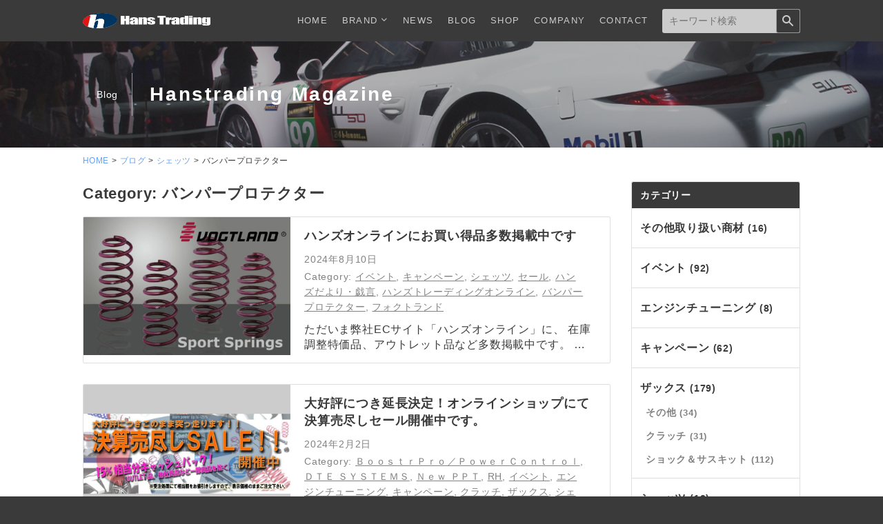

--- FILE ---
content_type: text/html; charset=UTF-8
request_url: https://hanstrading.jp/category/%E3%82%B7%E3%82%A7%E3%83%83%E3%83%84/%E3%83%90%E3%83%B3%E3%83%91%E3%83%BC%E3%83%97%E3%83%AD%E3%83%86%E3%82%AF%E3%82%BF%E3%83%BC/
body_size: 92571
content:
<!DOCTYPE html>
<html lang="ja">
<head>
<meta charset="UTF-8">
<meta name="viewport" content="width=device-width, initial-scale=1">
<meta content="IE=edge" http-equiv="X-UA-Compatible">
<title>バンパープロテクター | Hans Trading</title>

		<!-- All in One SEO 4.1.4.4 -->
		<meta name="robots" content="noindex, max-snippet:-1, max-image-preview:large, max-video-preview:-1" />
		<link rel="canonical" href="https://hanstrading.jp/category/%E3%82%B7%E3%82%A7%E3%83%83%E3%83%84/%E3%83%90%E3%83%B3%E3%83%91%E3%83%BC%E3%83%97%E3%83%AD%E3%83%86%E3%82%AF%E3%82%BF%E3%83%BC/" />
		<link rel="next" href="https://hanstrading.jp/category/%E3%82%B7%E3%82%A7%E3%83%83%E3%83%84/%E3%83%90%E3%83%B3%E3%83%91%E3%83%BC%E3%83%97%E3%83%AD%E3%83%86%E3%82%AF%E3%82%BF%E3%83%BC/page/2/" />
		<meta name="google" content="nositelinkssearchbox" />
		<script type="application/ld+json" class="aioseo-schema">
			{"@context":"https:\/\/schema.org","@graph":[{"@type":"WebSite","@id":"https:\/\/hanstrading.jp\/#website","url":"https:\/\/hanstrading.jp\/","name":"Hans Trading","inLanguage":"ja","publisher":{"@id":"https:\/\/hanstrading.jp\/#organization"}},{"@type":"Organization","@id":"https:\/\/hanstrading.jp\/#organization","name":"Hans Trading","url":"https:\/\/hanstrading.jp\/","sameAs":["https:\/\/www.facebook.com\/HansTrading"]},{"@type":"BreadcrumbList","@id":"https:\/\/hanstrading.jp\/category\/%E3%82%B7%E3%82%A7%E3%83%83%E3%83%84\/%E3%83%90%E3%83%B3%E3%83%91%E3%83%BC%E3%83%97%E3%83%AD%E3%83%86%E3%82%AF%E3%82%BF%E3%83%BC\/#breadcrumblist","itemListElement":[{"@type":"ListItem","@id":"https:\/\/hanstrading.jp\/#listItem","position":1,"item":{"@type":"WebPage","@id":"https:\/\/hanstrading.jp\/","name":"\u30db\u30fc\u30e0","url":"https:\/\/hanstrading.jp\/"},"nextItem":"https:\/\/hanstrading.jp\/category\/%e3%82%b7%e3%82%a7%e3%83%83%e3%83%84\/#listItem"},{"@type":"ListItem","@id":"https:\/\/hanstrading.jp\/category\/%e3%82%b7%e3%82%a7%e3%83%83%e3%83%84\/#listItem","position":2,"item":{"@type":"WebPage","@id":"https:\/\/hanstrading.jp\/category\/%e3%82%b7%e3%82%a7%e3%83%83%e3%83%84\/","name":"\u30b7\u30a7\u30c3\u30c4","url":"https:\/\/hanstrading.jp\/category\/%e3%82%b7%e3%82%a7%e3%83%83%e3%83%84\/"},"nextItem":"https:\/\/hanstrading.jp\/category\/%e3%82%b7%e3%82%a7%e3%83%83%e3%83%84\/%e3%83%90%e3%83%b3%e3%83%91%e3%83%bc%e3%83%97%e3%83%ad%e3%83%86%e3%82%af%e3%82%bf%e3%83%bc\/#listItem","previousItem":"https:\/\/hanstrading.jp\/#listItem"},{"@type":"ListItem","@id":"https:\/\/hanstrading.jp\/category\/%e3%82%b7%e3%82%a7%e3%83%83%e3%83%84\/%e3%83%90%e3%83%b3%e3%83%91%e3%83%bc%e3%83%97%e3%83%ad%e3%83%86%e3%82%af%e3%82%bf%e3%83%bc\/#listItem","position":3,"item":{"@type":"WebPage","@id":"https:\/\/hanstrading.jp\/category\/%e3%82%b7%e3%82%a7%e3%83%83%e3%83%84\/%e3%83%90%e3%83%b3%e3%83%91%e3%83%bc%e3%83%97%e3%83%ad%e3%83%86%e3%82%af%e3%82%bf%e3%83%bc\/","name":"\u30d0\u30f3\u30d1\u30fc\u30d7\u30ed\u30c6\u30af\u30bf\u30fc","url":"https:\/\/hanstrading.jp\/category\/%e3%82%b7%e3%82%a7%e3%83%83%e3%83%84\/%e3%83%90%e3%83%b3%e3%83%91%e3%83%bc%e3%83%97%e3%83%ad%e3%83%86%e3%82%af%e3%82%bf%e3%83%bc\/"},"previousItem":"https:\/\/hanstrading.jp\/category\/%e3%82%b7%e3%82%a7%e3%83%83%e3%83%84\/#listItem"}]},{"@type":"CollectionPage","@id":"https:\/\/hanstrading.jp\/category\/%E3%82%B7%E3%82%A7%E3%83%83%E3%83%84\/%E3%83%90%E3%83%B3%E3%83%91%E3%83%BC%E3%83%97%E3%83%AD%E3%83%86%E3%82%AF%E3%82%BF%E3%83%BC\/#collectionpage","url":"https:\/\/hanstrading.jp\/category\/%E3%82%B7%E3%82%A7%E3%83%83%E3%83%84\/%E3%83%90%E3%83%B3%E3%83%91%E3%83%BC%E3%83%97%E3%83%AD%E3%83%86%E3%82%AF%E3%82%BF%E3%83%BC\/","name":"\u30d0\u30f3\u30d1\u30fc\u30d7\u30ed\u30c6\u30af\u30bf\u30fc | Hans Trading","inLanguage":"ja","isPartOf":{"@id":"https:\/\/hanstrading.jp\/#website"},"breadcrumb":{"@id":"https:\/\/hanstrading.jp\/category\/%E3%82%B7%E3%82%A7%E3%83%83%E3%83%84\/%E3%83%90%E3%83%B3%E3%83%91%E3%83%BC%E3%83%97%E3%83%AD%E3%83%86%E3%82%AF%E3%82%BF%E3%83%BC\/#breadcrumblist"}}]}
		</script>
		<!-- All in One SEO -->

<link rel='dns-prefetch' href='//www.google.com' />
<link rel='dns-prefetch' href='//ajax.googleapis.com' />
<link rel='dns-prefetch' href='//s.w.org' />
		<script type="text/javascript">
			window._wpemojiSettings = {"baseUrl":"https:\/\/s.w.org\/images\/core\/emoji\/13.0.1\/72x72\/","ext":".png","svgUrl":"https:\/\/s.w.org\/images\/core\/emoji\/13.0.1\/svg\/","svgExt":".svg","source":{"concatemoji":"https:\/\/hanstrading.jp\/wp-includes\/js\/wp-emoji-release.min.js?ver=5.7.3"}};
			!function(e,a,t){var n,r,o,i=a.createElement("canvas"),p=i.getContext&&i.getContext("2d");function s(e,t){var a=String.fromCharCode;p.clearRect(0,0,i.width,i.height),p.fillText(a.apply(this,e),0,0);e=i.toDataURL();return p.clearRect(0,0,i.width,i.height),p.fillText(a.apply(this,t),0,0),e===i.toDataURL()}function c(e){var t=a.createElement("script");t.src=e,t.defer=t.type="text/javascript",a.getElementsByTagName("head")[0].appendChild(t)}for(o=Array("flag","emoji"),t.supports={everything:!0,everythingExceptFlag:!0},r=0;r<o.length;r++)t.supports[o[r]]=function(e){if(!p||!p.fillText)return!1;switch(p.textBaseline="top",p.font="600 32px Arial",e){case"flag":return s([127987,65039,8205,9895,65039],[127987,65039,8203,9895,65039])?!1:!s([55356,56826,55356,56819],[55356,56826,8203,55356,56819])&&!s([55356,57332,56128,56423,56128,56418,56128,56421,56128,56430,56128,56423,56128,56447],[55356,57332,8203,56128,56423,8203,56128,56418,8203,56128,56421,8203,56128,56430,8203,56128,56423,8203,56128,56447]);case"emoji":return!s([55357,56424,8205,55356,57212],[55357,56424,8203,55356,57212])}return!1}(o[r]),t.supports.everything=t.supports.everything&&t.supports[o[r]],"flag"!==o[r]&&(t.supports.everythingExceptFlag=t.supports.everythingExceptFlag&&t.supports[o[r]]);t.supports.everythingExceptFlag=t.supports.everythingExceptFlag&&!t.supports.flag,t.DOMReady=!1,t.readyCallback=function(){t.DOMReady=!0},t.supports.everything||(n=function(){t.readyCallback()},a.addEventListener?(a.addEventListener("DOMContentLoaded",n,!1),e.addEventListener("load",n,!1)):(e.attachEvent("onload",n),a.attachEvent("onreadystatechange",function(){"complete"===a.readyState&&t.readyCallback()})),(n=t.source||{}).concatemoji?c(n.concatemoji):n.wpemoji&&n.twemoji&&(c(n.twemoji),c(n.wpemoji)))}(window,document,window._wpemojiSettings);
		</script>
		<style type="text/css">
img.wp-smiley,
img.emoji {
	display: inline !important;
	border: none !important;
	box-shadow: none !important;
	height: 1em !important;
	width: 1em !important;
	margin: 0 .07em !important;
	vertical-align: -0.1em !important;
	background: none !important;
	padding: 0 !important;
}
</style>
	<link rel='stylesheet' id='contact-form-7-css'  href='https://hanstrading.jp/wp-content/plugins/contact-form-7/includes/css/styles.css?ver=5.5.2' type='text/css' media='all' />
<link rel='stylesheet' id='icons-css'  href='https://hanstrading.jp/wp-content/themes/hanstrading/assets/css/icons.css?ver=1520230455' type='text/css' media='all' />
<link rel='stylesheet' id='style-css'  href='https://hanstrading.jp/wp-content/themes/hanstrading/assets/css/style.min.css?ver=1536554501' type='text/css' media='all' />
<link rel="https://api.w.org/" href="https://hanstrading.jp/wp-json/" /><link rel="alternate" type="application/json" href="https://hanstrading.jp/wp-json/wp/v2/categories/409" /><meta name="generator" content="WordPress 5.7.3" />
    <script type="text/javascript">
        function nxsPostToFav(obj){ obj.preventDefault;
            var k = obj.target.split("-"); var nt = k[0]; var ii = k[1];  var pid = k[2];
            var data = {  action:'nxs_snap_aj', nxsact: 'manPost', nt:nt, id: pid, nid: ii, et_load_builder_modules:1, _wpnonce: 'ed79e15386'};
            jQuery('#nxsFavNoticeCnt').html('<p> Posting... </p>'); jQuery('#nxsFavNotice').modal({ fadeDuration: 50 });
            jQuery.post('https://hanstrading.jp/wp-admin/admin-ajax.php', data, function(response) { if (response=='') response = 'Message Posted';
                jQuery('#nxsFavNoticeCnt').html('<p> ' + response + '</p>' +'<input type="button"  onclick="jQuery.modal.close();" class="bClose" value="Close" />');
            });
        }
    </script><!-- Analytics by WP-Statistics v13.1.1 - https://wp-statistics.com/ -->
<link rel="icon" href="https://hanstrading.jp/wp-content/uploads/2018/01/cropped-hans-symbol-square-32x32.png" sizes="32x32" />
<link rel="icon" href="https://hanstrading.jp/wp-content/uploads/2018/01/cropped-hans-symbol-square-192x192.png" sizes="192x192" />
<link rel="apple-touch-icon" href="https://hanstrading.jp/wp-content/uploads/2018/01/cropped-hans-symbol-square-180x180.png" />
<meta name="msapplication-TileImage" content="https://hanstrading.jp/wp-content/uploads/2018/01/cropped-hans-symbol-square-270x270.png" />
</head>

<body id="body" class="archive category category-409">
	<div class="overlay" id="overlay"></div> <!-- Hamburger Menu Overlay -->
	<header class="navbar" role="banner"> <!--Main Navigation -->
		<div class="container of-hidden d-flx jc-bet">
			<!-- <a class="navbar-logo" href="https://hanstrading.jp"><img src="https://hanstrading.jp/wp-content/themes/hanstrading/assets/img/hanslogo.svg" alt="hans trading brand logo"></a> -->

			<a class="navbar-logo d-flx ai-center" href="https://hanstrading.jp">
				<img class="symbol" src="https://hanstrading.jp/wp-content/themes/hanstrading/assets/img/hans-symbol.svg" alt="Hans Trading brand logo">
				<img class="text" src="https://hanstrading.jp/wp-content/themes/hanstrading/assets/img/hans-text.svg" alt="Hans Trading brand text">
			</a>

			<div id="hamburgerToggleWrapper" class="hamburger-wrapper">
				<button id="hamburgerToggle" class="hamburger" type="button" aria-label="open"><span class="icon-menu"></span></button>
			</div>
			<nav id="headerNav" class="nav" role="navigation" aria-label="main navigation">
				<ul class="nav-list">
					<li class="nav-list-item"><a href="/" class="nav-link">HOME</a></li>
					<li class="nav-list-item"><a id="navDropdownTrigger" href="#" class="nav-link">BRAND<span id="navDropdownIcon" class="icon"><span class="icon-chevron-down"></span></span></a>
						<nav class="nav-dropdown" id="navDropdownMenu"> <!-- Drop Down -->
							<div class="container">
												<div class="brand-list-group">
					<dl class="brand-block1">
						<dt>自社取り扱いブランド</dt>
						<dd>
							<ul class="brand-list">


							
								<li><a href="https://hanstrading.jp/brand/shop/" class="brand-link-big">販売店情報</a></li>

							
								<li><a href="https://hanstrading.jp/brand/sachs/" class="brand-link-big">SACHS Shock, Mount, ServiceKit</a></li>

							
								<li><a href="https://hanstrading.jp/brand/sachssuskit/" class="brand-link-big">SACHS Suspension Kit</a></li>

							
								<li><a href="https://hanstrading.jp/brand/sachs-clutch/" class="brand-link-big">SACHS Clutch</a></li>

							
								<li><a href="https://hanstrading.jp/brand/zfsachs_repairparts/" class="brand-link-big">ZF / SACHS Repair &#038; Maintenance Parts</a></li>

							
								<li><a href="https://hanstrading.jp/brand/vogtland/" class="brand-link-big">VOGTLAND Autosport</a></li>

							
								<li><a href="https://hanstrading.jp/brand/dte-systems/" class="brand-link-big">DTE SYSTEMS Power-Up Device</a></li>

							
								<li><a href="https://hanstrading.jp/brand/newppt/" class="brand-link-big">&#8220;NewPPT&#8221; Plug-in Thurottle Tuning</a></li>

							
								<li><a href="https://hanstrading.jp/brand/iopedal/" class="brand-link-big">”IO PEDAL” Wireless Thurottle Tuning</a></li>

							
								<li><a href="https://hanstrading.jp/brand/rh/" class="brand-link-big">RH Wheels</a></li>

							
								<li><a href="https://hanstrading.jp/brand/visit/" class="brand-link-big">VISIT CarEntertainment</a></li>

							
								<li><a href="https://hanstrading.jp/brand/schatz/" class="brand-link-big">SCHATZ BumperProtector</a></li>

							
								<li><a href="https://hanstrading.jp/brand/schatz-3/" class="brand-link-big">SCHATZ Accessory</a></li>

							
								<li><a href="https://hanstrading.jp/brand/schatz-2/" class="brand-link-big">SCHATZ WindDeflector</a></li>

							
								<li><a href="https://hanstrading.jp/brand/power-cluster/" class="brand-link-big">POWER CLUSTER Super Motor Oil</a></li>

							
								<li><a href="https://hanstrading.jp/brand/interface-japan/" class="brand-link-big">INTERFACE JAPAN</a></li>

							
								<li><a href="https://hanstrading.jp/brand/panzergrass/" class="brand-link-big">PanzerGrass</a></li>

							
								<li><a href="https://hanstrading.jp/brand/rh-brake-parts/" class="brand-link-big">RH Brake Parts</a></li>

							
								<li><a href="https://hanstrading.jp/brand/gr-supra-select/" class="brand-link-big">GR SUPRA SELECT</a></li>

							
								<li><a href="https://hanstrading.jp/brand/toyota-chr-innovation/" class="brand-link-big">TOYOTA CHR Innovation</a></li>

							
								<li><a href="https://hanstrading.jp/brand/online/" class="brand-link-big">ハンズオンライン</a></li>

							
							</ul>
						</dd>
					</dl>
					<dl class="brand-block2">
						<dt>主要取り扱いブランド</dt>
						<dd>
							<ul class="brand-list">

							
								<li>
                  <a class="brand-link-small" href="http://thunderbolt-japan.com/" target="_blank" rel="noopener">Thunder Bolt Japan</a>
                </li>

							
								<li>
                  <a class="brand-link-small" href="http://plugconcept.jp/" target="_blank" rel="noopener">Plug Concept</a>
                </li>

							
								<li>
                  <a class="brand-link-small" href="http://codetech-core.jp/dev/" target="_blank" rel="noopener">CORE DEV</a>
                </li>

							
								<li>
                  <a class="brand-link-small" href="http://codetech-core.jp/" target="_blank" rel="noopener">CORE LED</a>
                </li>

							
								<li>
                  <a class="brand-link-small" href="https://avc.meisterk-web.com/" target="_blank" rel="noopener">AVC</a>
                </li>

							
								<li>
                  <a class="brand-link-small" href="http://cpmtech.jp/" target="_blank" rel="noopener">CPM</a>
                </li>

							
								<li>
                  <a class="brand-link-small" href="https://hanstrading.jp/wp-content/uploads/2025/01/2206-CTEK-CATALOG-WEB.pdf" target="_blank" rel="noopener">CTEK</a>
                </li>

							
								<li>
                  <a class="brand-link-small" href="http://www.okadaprojects.com/" target="_blank" rel="noopener">OKADA PURODUCTS</a>
                </li>

							
								<li>
                  <a class="brand-link-small" href="https://hanstrading.jp/content/itk/" target="_blank" rel="noopener">ITK</a>
                </li>

							
								<li>
                  <a class="brand-link-small" href="http://www.cox.co.jp/" target="_blank" rel="noopener">COX</a>
                </li>

							
								<li>
                  <a class="brand-link-small" href="http://mb.dvdinmotion.jp/" target="_blank" rel="noopener">NTG/CIC-UNLOCK</a>
                </li>

							
								<li>
                  <a class="brand-link-small" href="https://sh-corporation.co.jp/cae/" target="_blank" rel="noopener">CAE</a>
                </li>

							
								<li>
                  <a class="brand-link-small" href="https://www.gulfstream.co.jp/user_data/orangewolf2018.php" target="_blank" rel="noopener">ORANGE WOLF</a>
                </li>

							
								<li>
                  <a class="brand-link-small" href="https://www.brex.jp/" target="_blank" rel="noopener">BREX</a>
                </li>

							
								<li>
                  <a class="brand-link-small" href="http://www.martel.co.jp/" target="_blank" rel="noopener">Martel</a>
                </li>

							
								<li>
                  <a class="brand-link-small" href="http://www.endcc.jp/" target="_blank" rel="noopener">End.cc</a>
                </li>

							
								<li>
                  <a class="brand-link-small" href="http://www.3ddesign.jp/index.htm" target="_blank" rel="noopener">3D Design</a>
                </li>

							
								<li>
                  <a class="brand-link-small" href="http://www.wald.co.jp/" target="_blank" rel="noopener">WALD</a>
                </li>

							
								<li>
                  <a class="brand-link-small" href="http://ofk-ex.jp/" target="_blank" rel="noopener">OFK</a>
                </li>

							
								<li>
                  <a class="brand-link-small" href="http://www.glad-japan.com/" target="_blank" rel="noopener">GRAD</a>
                </li>

															
							</ul>
						</dd>
					</dl>			
				</div>
				<div class="brand-list-link ta-right">
					<span class="icon txt-gray-dark"><span class="icon-chevron-right"></span></span><a href="/brand-all/">取り扱いブランド一覧</a>
				</div>								</div>
						</nav> <!--// Drop Down -->
					</li>
					<li class="nav-list-item"><a href="/news/" class="nav-link">NEWS</a></li>
					<li class="nav-list-item"><a href="/blog/" class="nav-link">BLOG</a></li>
					<li class="nav-list-item"><a href="https://shop.hanstrading.jp" target="_blank" class="nav-link" rel="noopener">SHOP</a></li>
					<li class="nav-list-item"><a href="/company/" class="nav-link">COMPANY</a></li>
					<li class="nav-list-item"><a href="/contact/" class="nav-link">CONTACT</a></li>
				</ul>
				<div class="nav-search">
					<form class="search-form is-active" id="searchForm" role="search" method="get" action="https://hanstrading.jp">
	<div>
		<label class="screen-reader-text" for="searchInput">検索:</label>
		<input class="search-input" id="searchInput" type="search" placeholder="キーワード検索" value="" name="s" />
		<input class="search-submit" type="submit" id="searchSubmit" value="" />
		<span class="search-icon-wrapper" id="searchIcon"><span class="icon-search"></span></span>
	</div>
</form>				</div>
			</nav>
		</div>
	</header> <!--// Main Navigation -->	<main role="main">
		
			
		<section class="page-header"> <!-- Blog Header -->
			<div class="container container-wide">
				<div class="page-header-img">

					<img width="1200" height="300" src="https://hanstrading.jp/wp-content/uploads/2018/10/P9197868.jpg" class="attachment-full size-full" alt="" loading="lazy" srcset="https://hanstrading.jp/wp-content/uploads/2018/10/P9197868.jpg 1200w, https://hanstrading.jp/wp-content/uploads/2018/10/P9197868-768x192.jpg 768w" sizes="(max-width: 1200px) 100vw, 1200px" />
						<div class="page-header-wrapper">
							<div class="page-header-container">
								<a class="td-none" href="/blog/">
								<p class="page-category">Blog</p>
																<h1 class="page-title">Hanstrading Magazine</h1>
								 
								</a>
							</div>
						</div>	

				</div>
			</div>
		</section> <!--// Blog Header -->
		<section class="bg-white"> <!-- Page Main -->
			
						<div class="breadcrumbs" aria-label="breadcrumb" role="navigation" typeof="BreadcrumbList" vocab="https://schema.org/">
				<div class="breadcrumb-inner">
				<!-- Breadcrumb NavXT 6.6.0 -->
<span class="breadcrumb-item" property="itemListElement" typeof="ListItem"><a property="item" typeof="WebPage" title="Go to Hans Trading." href="https://hanstrading.jp" class="home"><span property="name">HOME</span></a><meta property="position" content="1"></span><span class="sep">&gt;</span><span class="breadcrumb-item" property="itemListElement" typeof="ListItem"><a property="item" typeof="WebPage" title="Go to ブログ." href="https://hanstrading.jp/blog/" class="post-root post post-post"><span property="name">ブログ</span></a><meta property="position" content="2"></span><span class="sep">&gt;</span><span class="breadcrumb-item" property="itemListElement" typeof="ListItem"><a property="item" typeof="WebPage" title="Go to the シェッツ category archives." href="https://hanstrading.jp/category/%e3%82%b7%e3%82%a7%e3%83%83%e3%83%84/" class="taxonomy category"><span property="name">シェッツ</span></a><meta property="position" content="3"></span><span class="sep">&gt;</span><span class="breadcrumb-item is-current" property="itemListElement" typeof="ListItem"><span property="name">バンパープロテクター</span><meta property="position" content="4"></span>				</div>
			</div>
			<div class="entry-section container"> 
				<div class="columns-2"> <!-- 2 Columns -->
					<div class="col-left"> <!-- Left Column -->
						<h2 class="list-title">Category: バンパープロテクター</h2>


												    <article>
									
		<div class="card-panel clearfix">
			<a href="https://hanstrading.jp/11223/" class="card-img">
					<img src="https://hanstrading.jp/wp-content/uploads/2024/08/SPRING00-768x512.jpg" class="always-center wp-post-image" alt="" loading="lazy" srcset="https://hanstrading.jp/wp-content/uploads/2024/08/SPRING00-768x512.jpg 768w, https://hanstrading.jp/wp-content/uploads/2024/08/SPRING00.jpg 900w" sizes="(max-width: 768px) 100vw, 768px" />			</a>
			<div class="card-content">
				<a href="https://hanstrading.jp/11223/" class=""><h3 class="card-title">ハンズオンラインにお買い得品多数掲載中です</h3></a>
				<div class="meta-wrapper clearfix">
					<div class="meta"><time datetime="2024-08-10T10:51:45+09:00">2024年8月10日</time></div>
					<div class="meta">Category: <a href="https://hanstrading.jp/category/%e3%82%a4%e3%83%99%e3%83%b3%e3%83%88/" rel="category tag">イベント</a>, <a href="https://hanstrading.jp/category/%e3%82%ad%e3%83%a3%e3%83%b3%e3%83%9a%e3%83%bc%e3%83%b3/" rel="category tag">キャンペーン</a>, <a href="https://hanstrading.jp/category/%e3%82%b7%e3%82%a7%e3%83%83%e3%83%84/" rel="category tag">シェッツ</a>, <a href="https://hanstrading.jp/category/%e3%82%bb%e3%83%bc%e3%83%ab/" rel="category tag">セール</a>, <a href="https://hanstrading.jp/category/%e3%83%8f%e3%83%b3%e3%82%ba%e3%81%a0%e3%82%88%e3%82%8a/" rel="category tag">ハンズだより・戯言</a>, <a href="https://hanstrading.jp/category/%e3%83%8f%e3%83%b3%e3%82%ba%e3%83%88%e3%83%ac%e3%83%bc%e3%83%87%e3%82%a3%e3%83%b3%e3%82%b0%e3%82%aa%e3%83%b3%e3%83%a9%e3%82%a4%e3%83%b3/" rel="category tag">ハンズトレーディングオンライン</a>, <a href="https://hanstrading.jp/category/%e3%82%b7%e3%82%a7%e3%83%83%e3%83%84/%e3%83%90%e3%83%b3%e3%83%91%e3%83%bc%e3%83%97%e3%83%ad%e3%83%86%e3%82%af%e3%82%bf%e3%83%bc/" rel="category tag">バンパープロテクター</a>, <a href="https://hanstrading.jp/category/%e3%83%95%e3%82%a9%e3%82%af%e3%83%88%e3%83%a9%e3%83%b3%e3%83%89/" rel="category tag">フォクトランド</a></div>
				</div>
				<div class="content-txt">
					<p>ただいま弊社ECサイト「ハンズオンライン」に、 在庫調整特価品、アウトレット品など多数掲載中です。 …				</div>

			</div>
		</div>							</article>
												    <article>
									
		<div class="card-panel clearfix">
			<a href="https://hanstrading.jp/10607/" class="card-img">
					<img src="https://hanstrading.jp/wp-content/uploads/2024/02/240202-ONLINE-SALE-TOP-768x296.jpg" class="always-center wp-post-image" alt="" loading="lazy" srcset="https://hanstrading.jp/wp-content/uploads/2024/02/240202-ONLINE-SALE-TOP-768x296.jpg 768w, https://hanstrading.jp/wp-content/uploads/2024/02/240202-ONLINE-SALE-TOP.jpg 1198w" sizes="(max-width: 768px) 100vw, 768px" />			</a>
			<div class="card-content">
				<a href="https://hanstrading.jp/10607/" class=""><h3 class="card-title">大好評につき延長決定！オンラインショップにて決算売尽しセール開催中です。</h3></a>
				<div class="meta-wrapper clearfix">
					<div class="meta"><time datetime="2024-02-02T17:53:38+09:00">2024年2月2日</time></div>
					<div class="meta">Category: <a href="https://hanstrading.jp/category/%ef%bd%84%ef%bd%94%ef%bd%85-%ef%bd%93%ef%bd%99%ef%bd%93%ef%bd%94%ef%bd%85%ef%bd%8d%ef%bd%93/%ef%bd%82%ef%bd%8f%ef%bd%8f%ef%bd%93%ef%bd%94%ef%bd%92%ef%bd%90%ef%bd%92%ef%bd%8f%ef%bc%8f%ef%bd%90%ef%bd%8f%ef%bd%97%ef%bd%85%ef%bd%92%ef%bd%83%ef%bd%8f%ef%bd%8e%ef%bd%94%ef%bd%92%ef%bd%8f%ef%bd%8c/" rel="category tag">ＢｏｏｓｔｒＰｒｏ／ＰｏｗｅｒＣｏｎｔｒｏｌ</a>, <a href="https://hanstrading.jp/category/%ef%bd%84%ef%bd%94%ef%bd%85-%ef%bd%93%ef%bd%99%ef%bd%93%ef%bd%94%ef%bd%85%ef%bd%8d%ef%bd%93/" rel="category tag">ＤＴＥ ＳＹＳＴＥＭＳ</a>, <a href="https://hanstrading.jp/category/%ef%bd%84%ef%bd%94%ef%bd%85-%ef%bd%93%ef%bd%99%ef%bd%93%ef%bd%94%ef%bd%85%ef%bd%8d%ef%bd%93/%ef%bd%8e%ef%bd%85%ef%bd%97-%ef%bd%90%ef%bd%90%ef%bd%94/" rel="category tag">Ｎｅｗ ＰＰＴ</a>, <a href="https://hanstrading.jp/category/rh/" rel="category tag">RH</a>, <a href="https://hanstrading.jp/category/%e3%82%a4%e3%83%99%e3%83%b3%e3%83%88/" rel="category tag">イベント</a>, <a href="https://hanstrading.jp/category/%e3%82%a8%e3%83%b3%e3%82%b8%e3%83%b3%e3%83%81%e3%83%a5%e3%83%bc%e3%83%8b%e3%83%b3%e3%82%b0/" rel="category tag">エンジンチューニング</a>, <a href="https://hanstrading.jp/category/%e3%82%ad%e3%83%a3%e3%83%b3%e3%83%9a%e3%83%bc%e3%83%b3/" rel="category tag">キャンペーン</a>, <a href="https://hanstrading.jp/category/%e3%82%b6%e3%83%83%e3%82%af%e3%82%b9/%e3%82%af%e3%83%a9%e3%83%83%e3%83%81/" rel="category tag">クラッチ</a>, <a href="https://hanstrading.jp/category/%e3%82%b6%e3%83%83%e3%82%af%e3%82%b9/" rel="category tag">ザックス</a>, <a href="https://hanstrading.jp/category/%e3%82%b7%e3%82%a7%e3%83%83%e3%83%84/" rel="category tag">シェッツ</a>, <a href="https://hanstrading.jp/category/%e3%82%b6%e3%83%83%e3%82%af%e3%82%b9/%e3%82%b7%e3%83%a7%e3%83%83%e3%82%af%ef%bc%86%e3%82%b5%e3%82%b9%e3%82%ad%e3%83%83%e3%83%88/" rel="category tag">ショック＆サスキット</a>, <a href="https://hanstrading.jp/category/%e3%82%bb%e3%83%bc%e3%83%ab/" rel="category tag">セール</a>, <a href="https://hanstrading.jp/category/%e3%82%b6%e3%83%83%e3%82%af%e3%82%b9/%e3%81%9d%e3%81%ae%e4%bb%96/" rel="category tag">その他</a>, <a href="https://hanstrading.jp/category/%e3%81%9d%e3%81%ae%e4%bb%96%e5%8f%96%e3%82%8a%e6%89%b1%e3%81%84%e5%95%86%e6%9d%90/" rel="category tag">その他取り扱い商材</a>, <a href="https://hanstrading.jp/category/%e3%83%8f%e3%83%b3%e3%82%ba%e3%81%a0%e3%82%88%e3%82%8a/" rel="category tag">ハンズだより・戯言</a>, <a href="https://hanstrading.jp/category/%e3%83%8f%e3%83%b3%e3%82%ba%e3%83%88%e3%83%ac%e3%83%bc%e3%83%87%e3%82%a3%e3%83%b3%e3%82%b0%e3%82%aa%e3%83%b3%e3%83%a9%e3%82%a4%e3%83%b3/" rel="category tag">ハンズトレーディングオンライン</a>, <a href="https://hanstrading.jp/category/%e3%82%b7%e3%82%a7%e3%83%83%e3%83%84/%e3%83%90%e3%83%b3%e3%83%91%e3%83%bc%e3%83%97%e3%83%ad%e3%83%86%e3%82%af%e3%82%bf%e3%83%bc/" rel="category tag">バンパープロテクター</a>, <a href="https://hanstrading.jp/category/%e3%83%95%e3%82%a9%e3%82%af%e3%83%88%e3%83%a9%e3%83%b3%e3%83%89/" rel="category tag">フォクトランド</a>, <a href="https://hanstrading.jp/category/%e3%83%ac%e3%83%bc%e3%82%b7%e3%83%b3%e3%82%b0%e3%83%a1%e3%82%a4%e3%83%88/" rel="category tag">レーシングメイト</a></div>
				</div>
				<div class="content-txt">
					<p>本キャンペーンは2024年3月末日を持ちまして終了いたしました。 たくさんのお客様にご利用いただき、ま…				</div>

			</div>
		</div>							</article>
												    <article>
									
		<div class="card-panel clearfix">
			<a href="https://hanstrading.jp/10496/" class="card-img">
					<img src="https://hanstrading.jp/wp-content/uploads/2023/12/231214OUTLET-768x576.jpg" class="always-center wp-post-image" alt="" loading="lazy" srcset="https://hanstrading.jp/wp-content/uploads/2023/12/231214OUTLET-768x576.jpg 768w, https://hanstrading.jp/wp-content/uploads/2023/12/231214OUTLET.jpg 1200w" sizes="(max-width: 768px) 100vw, 768px" />			</a>
			<div class="card-content">
				<a href="https://hanstrading.jp/10496/" class=""><h3 class="card-title">もうチェックしました？ハンズオンラインにお買い得商品多数掲載中！</h3></a>
				<div class="meta-wrapper clearfix">
					<div class="meta"><time datetime="2023-12-14T18:47:50+09:00">2023年12月14日</time></div>
					<div class="meta">Category: <a href="https://hanstrading.jp/category/%ef%bd%84%ef%bd%94%ef%bd%85-%ef%bd%93%ef%bd%99%ef%bd%93%ef%bd%94%ef%bd%85%ef%bd%8d%ef%bd%93/%ef%bd%82%ef%bd%8f%ef%bd%8f%ef%bd%93%ef%bd%94%ef%bd%92%ef%bd%90%ef%bd%92%ef%bd%8f%ef%bc%8f%ef%bd%90%ef%bd%8f%ef%bd%97%ef%bd%85%ef%bd%92%ef%bd%83%ef%bd%8f%ef%bd%8e%ef%bd%94%ef%bd%92%ef%bd%8f%ef%bd%8c/" rel="category tag">ＢｏｏｓｔｒＰｒｏ／ＰｏｗｅｒＣｏｎｔｒｏｌ</a>, <a href="https://hanstrading.jp/category/%ef%bd%84%ef%bd%94%ef%bd%85-%ef%bd%93%ef%bd%99%ef%bd%93%ef%bd%94%ef%bd%85%ef%bd%8d%ef%bd%93/" rel="category tag">ＤＴＥ ＳＹＳＴＥＭＳ</a>, <a href="https://hanstrading.jp/category/%ef%bd%84%ef%bd%94%ef%bd%85-%ef%bd%93%ef%bd%99%ef%bd%93%ef%bd%94%ef%bd%85%ef%bd%8d%ef%bd%93/%ef%bd%8e%ef%bd%85%ef%bd%97-%ef%bd%90%ef%bd%90%ef%bd%94/" rel="category tag">Ｎｅｗ ＰＰＴ</a>, <a href="https://hanstrading.jp/category/rh/" rel="category tag">RH</a>, <a href="https://hanstrading.jp/category/%e3%82%a4%e3%83%99%e3%83%b3%e3%83%88/" rel="category tag">イベント</a>, <a href="https://hanstrading.jp/category/%e3%82%ad%e3%83%a3%e3%83%b3%e3%83%9a%e3%83%bc%e3%83%b3/" rel="category tag">キャンペーン</a>, <a href="https://hanstrading.jp/category/%e3%82%b6%e3%83%83%e3%82%af%e3%82%b9/%e3%82%af%e3%83%a9%e3%83%83%e3%83%81/" rel="category tag">クラッチ</a>, <a href="https://hanstrading.jp/category/%e3%82%b6%e3%83%83%e3%82%af%e3%82%b9/" rel="category tag">ザックス</a>, <a href="https://hanstrading.jp/category/%e3%82%b7%e3%82%a7%e3%83%83%e3%83%84/" rel="category tag">シェッツ</a>, <a href="https://hanstrading.jp/category/%e3%82%b6%e3%83%83%e3%82%af%e3%82%b9/%e3%82%b7%e3%83%a7%e3%83%83%e3%82%af%ef%bc%86%e3%82%b5%e3%82%b9%e3%82%ad%e3%83%83%e3%83%88/" rel="category tag">ショック＆サスキット</a>, <a href="https://hanstrading.jp/category/%e3%82%bb%e3%83%bc%e3%83%ab/" rel="category tag">セール</a>, <a href="https://hanstrading.jp/category/%e3%83%8f%e3%83%b3%e3%82%ba%e3%81%a0%e3%82%88%e3%82%8a/" rel="category tag">ハンズだより・戯言</a>, <a href="https://hanstrading.jp/category/%e3%83%8f%e3%83%b3%e3%82%ba%e3%83%88%e3%83%ac%e3%83%bc%e3%83%87%e3%82%a3%e3%83%b3%e3%82%b0%e3%82%aa%e3%83%b3%e3%83%a9%e3%82%a4%e3%83%b3/" rel="category tag">ハンズトレーディングオンライン</a>, <a href="https://hanstrading.jp/category/%e3%82%b7%e3%82%a7%e3%83%83%e3%83%84/%e3%83%90%e3%83%b3%e3%83%91%e3%83%bc%e3%83%97%e3%83%ad%e3%83%86%e3%82%af%e3%82%bf%e3%83%bc/" rel="category tag">バンパープロテクター</a>, <a href="https://hanstrading.jp/category/%e3%83%95%e3%82%a9%e3%82%af%e3%83%88%e3%83%a9%e3%83%b3%e3%83%89/" rel="category tag">フォクトランド</a>, <a href="https://hanstrading.jp/category/%e3%83%ac%e3%83%bc%e3%82%b7%e3%83%b3%e3%82%b0%e3%83%a1%e3%82%a4%e3%83%88/" rel="category tag">レーシングメイト</a></div>
				</div>
				<div class="content-txt">
					<p>ただいま弊社公式オンラインショップに、お買い得商品多数掲載中です！ ビックリ価格のOUTLET品、数量…				</div>

			</div>
		</div>							</article>
												    <article>
									
		<div class="card-panel clearfix">
			<a href="https://hanstrading.jp/10466/" class="card-img">
					<img src="https://hanstrading.jp/wp-content/uploads/2023/12/150543182_o2-768x295.jpg" class="always-center wp-post-image" alt="" loading="lazy" srcset="https://hanstrading.jp/wp-content/uploads/2023/12/150543182_o2-768x295.jpg 768w, https://hanstrading.jp/wp-content/uploads/2023/12/150543182_o2.jpg 900w" sizes="(max-width: 768px) 100vw, 768px" />			</a>
			<div class="card-content">
				<a href="https://hanstrading.jp/10466/" class=""><h3 class="card-title">シェッツバンパープロテクターの人気の秘密</h3></a>
				<div class="meta-wrapper clearfix">
					<div class="meta"><time datetime="2023-12-07T19:29:49+09:00">2023年12月7日</time></div>
					<div class="meta">Category: <a href="https://hanstrading.jp/category/%e3%82%b7%e3%82%a7%e3%83%83%e3%83%84/" rel="category tag">シェッツ</a>, <a href="https://hanstrading.jp/category/%e3%82%b7%e3%82%a7%e3%83%83%e3%83%84/%e3%83%90%e3%83%b3%e3%83%91%e3%83%bc%e3%83%97%e3%83%ad%e3%83%86%e3%82%af%e3%82%bf%e3%83%bc/" rel="category tag">バンパープロテクター</a></div>
				</div>
				<div class="content-txt">
					<p>大人気！シェッツのロングラン製品、ベンツ用バンパープロテクターって何がすごいの！？ 約0.8mm厚とい…				</div>

			</div>
		</div>							</article>
												    <article>
									
		<div class="card-panel clearfix">
			<a href="https://hanstrading.jp/10436/" class="card-img">
					<img src="https://hanstrading.jp/wp-content/uploads/2023/11/231122-ONLINE-XMAS-SALE-768x512.jpg" class="always-center wp-post-image" alt="" loading="lazy" srcset="https://hanstrading.jp/wp-content/uploads/2023/11/231122-ONLINE-XMAS-SALE-768x512.jpg 768w, https://hanstrading.jp/wp-content/uploads/2023/11/231122-ONLINE-XMAS-SALE.jpg 1200w" sizes="(max-width: 768px) 100vw, 768px" />			</a>
			<div class="card-content">
				<a href="https://hanstrading.jp/10436/" class=""><h3 class="card-title">ハンズトレーディングからのクリスマスプレゼント！！</h3></a>
				<div class="meta-wrapper clearfix">
					<div class="meta"><time datetime="2023-11-22T18:25:24+09:00">2023年11月22日</time></div>
					<div class="meta">Category: <a href="https://hanstrading.jp/category/%ef%bd%84%ef%bd%94%ef%bd%85-%ef%bd%93%ef%bd%99%ef%bd%93%ef%bd%94%ef%bd%85%ef%bd%8d%ef%bd%93/%ef%bd%82%ef%bd%8f%ef%bd%8f%ef%bd%93%ef%bd%94%ef%bd%92%ef%bd%90%ef%bd%92%ef%bd%8f%ef%bc%8f%ef%bd%90%ef%bd%8f%ef%bd%97%ef%bd%85%ef%bd%92%ef%bd%83%ef%bd%8f%ef%bd%8e%ef%bd%94%ef%bd%92%ef%bd%8f%ef%bd%8c/" rel="category tag">ＢｏｏｓｔｒＰｒｏ／ＰｏｗｅｒＣｏｎｔｒｏｌ</a>, <a href="https://hanstrading.jp/category/%ef%bd%84%ef%bd%94%ef%bd%85-%ef%bd%93%ef%bd%99%ef%bd%93%ef%bd%94%ef%bd%85%ef%bd%8d%ef%bd%93/" rel="category tag">ＤＴＥ ＳＹＳＴＥＭＳ</a>, <a href="https://hanstrading.jp/category/%ef%bd%84%ef%bd%94%ef%bd%85-%ef%bd%93%ef%bd%99%ef%bd%93%ef%bd%94%ef%bd%85%ef%bd%8d%ef%bd%93/%ef%bd%8e%ef%bd%85%ef%bd%97-%ef%bd%90%ef%bd%90%ef%bd%94/" rel="category tag">Ｎｅｗ ＰＰＴ</a>, <a href="https://hanstrading.jp/category/rh/" rel="category tag">RH</a>, <a href="https://hanstrading.jp/category/%e3%82%a4%e3%83%99%e3%83%b3%e3%83%88/" rel="category tag">イベント</a>, <a href="https://hanstrading.jp/category/%e3%82%a8%e3%83%b3%e3%82%b8%e3%83%b3%e3%83%81%e3%83%a5%e3%83%bc%e3%83%8b%e3%83%b3%e3%82%b0/" rel="category tag">エンジンチューニング</a>, <a href="https://hanstrading.jp/category/%e3%82%ad%e3%83%a3%e3%83%b3%e3%83%9a%e3%83%bc%e3%83%b3/" rel="category tag">キャンペーン</a>, <a href="https://hanstrading.jp/category/%e3%82%b6%e3%83%83%e3%82%af%e3%82%b9/%e3%82%af%e3%83%a9%e3%83%83%e3%83%81/" rel="category tag">クラッチ</a>, <a href="https://hanstrading.jp/category/%e3%82%b6%e3%83%83%e3%82%af%e3%82%b9/" rel="category tag">ザックス</a>, <a href="https://hanstrading.jp/category/%e3%82%b7%e3%82%a7%e3%83%83%e3%83%84/" rel="category tag">シェッツ</a>, <a href="https://hanstrading.jp/category/%e3%82%b6%e3%83%83%e3%82%af%e3%82%b9/%e3%82%b7%e3%83%a7%e3%83%83%e3%82%af%ef%bc%86%e3%82%b5%e3%82%b9%e3%82%ad%e3%83%83%e3%83%88/" rel="category tag">ショック＆サスキット</a>, <a href="https://hanstrading.jp/category/%e3%82%bb%e3%83%bc%e3%83%ab/" rel="category tag">セール</a>, <a href="https://hanstrading.jp/category/%e3%82%b6%e3%83%83%e3%82%af%e3%82%b9/%e3%81%9d%e3%81%ae%e4%bb%96/" rel="category tag">その他</a>, <a href="https://hanstrading.jp/category/%e3%83%8f%e3%83%b3%e3%82%ba%e3%81%a0%e3%82%88%e3%82%8a/" rel="category tag">ハンズだより・戯言</a>, <a href="https://hanstrading.jp/category/%e3%83%8f%e3%83%b3%e3%82%ba%e3%83%88%e3%83%ac%e3%83%bc%e3%83%87%e3%82%a3%e3%83%b3%e3%82%b0%e3%82%aa%e3%83%b3%e3%83%a9%e3%82%a4%e3%83%b3/" rel="category tag">ハンズトレーディングオンライン</a>, <a href="https://hanstrading.jp/category/%e3%82%b7%e3%82%a7%e3%83%83%e3%83%84/%e3%83%90%e3%83%b3%e3%83%91%e3%83%bc%e3%83%97%e3%83%ad%e3%83%86%e3%82%af%e3%82%bf%e3%83%bc/" rel="category tag">バンパープロテクター</a>, <a href="https://hanstrading.jp/category/%e3%83%95%e3%82%a9%e3%82%af%e3%83%88%e3%83%a9%e3%83%b3%e3%83%89/" rel="category tag">フォクトランド</a></div>
				</div>
				<div class="content-txt">
					<p>&nbsp; ハンズトレーディングからのクリスマスプレゼントですっ！！ &nbsp; 期間中、弊社公式オンライ…				</div>

			</div>
		</div>							</article>
												    <article>
									
		<div class="card-panel clearfix">
			<a href="https://hanstrading.jp/9512/" class="card-img">
					<img src="https://hanstrading.jp/wp-content/uploads/2023/02/01-2-768x768.jpg" class="always-center wp-post-image" alt="" loading="lazy" srcset="https://hanstrading.jp/wp-content/uploads/2023/02/01-2-768x768.jpg 768w, https://hanstrading.jp/wp-content/uploads/2023/02/01-2.jpg 960w" sizes="(max-width: 768px) 100vw, 768px" />			</a>
			<div class="card-content">
				<a href="https://hanstrading.jp/9512/" class=""><h3 class="card-title">新製品 シェッツバンパープロテクター W/S206 C-CLASS用 入荷しました！</h3></a>
				<div class="meta-wrapper clearfix">
					<div class="meta"><time datetime="2023-02-15T19:15:59+09:00">2023年2月15日</time></div>
					<div class="meta">Category: <a href="https://hanstrading.jp/category/%e3%83%8f%e3%83%b3%e3%82%ba%e3%81%a0%e3%82%88%e3%82%8a/" rel="category tag">ハンズだより・戯言</a>, <a href="https://hanstrading.jp/category/%e3%83%8f%e3%83%b3%e3%82%ba%e3%83%88%e3%83%ac%e3%83%bc%e3%83%87%e3%82%a3%e3%83%b3%e3%82%b0%e3%82%aa%e3%83%b3%e3%83%a9%e3%82%a4%e3%83%b3/" rel="category tag">ハンズトレーディングオンライン</a>, <a href="https://hanstrading.jp/category/%e3%82%b7%e3%82%a7%e3%83%83%e3%83%84/%e3%83%90%e3%83%b3%e3%83%91%e3%83%bc%e3%83%97%e3%83%ad%e3%83%86%e3%82%af%e3%82%bf%e3%83%bc/" rel="category tag">バンパープロテクター</a>, <a href="https://hanstrading.jp/category/%e6%96%b0%e8%a3%bd%e5%93%81%e6%a1%88%e5%86%85/" rel="category tag">新製品案内</a></div>
				</div>
				<div class="content-txt">
					<p>廉価なアジア製品とは一線を画すクオリティで人気の、 ドイツシェッツ社製バンパープロテクターに W/S2…				</div>

			</div>
		</div>							</article>
												    <article>
									
		<div class="card-panel clearfix">
			<a href="https://hanstrading.jp/9420/" class="card-img">
					<img src="https://hanstrading.jp/wp-content/uploads/2021/11/fm-ZRE_S-768x432.jpg" class="always-center wp-post-image" alt="" loading="lazy" srcset="https://hanstrading.jp/wp-content/uploads/2021/11/fm-ZRE_S-768x432.jpg 768w, https://hanstrading.jp/wp-content/uploads/2021/11/fm-ZRE_S.jpg 1200w" sizes="(max-width: 768px) 100vw, 768px" />			</a>
			<div class="card-content">
				<a href="https://hanstrading.jp/9420/" class=""><h3 class="card-title">特価アイテム順次追加中！弊社オンラインショップにＧＯ！</h3></a>
				<div class="meta-wrapper clearfix">
					<div class="meta"><time datetime="2023-01-27T11:40:03+09:00">2023年1月27日</time></div>
					<div class="meta">Category: <a href="https://hanstrading.jp/category/%ef%bd%84%ef%bd%94%ef%bd%85-%ef%bd%93%ef%bd%99%ef%bd%93%ef%bd%94%ef%bd%85%ef%bd%8d%ef%bd%93/%ef%bd%82%ef%bd%8f%ef%bd%8f%ef%bd%93%ef%bd%94%ef%bd%92%ef%bd%90%ef%bd%92%ef%bd%8f%ef%bc%8f%ef%bd%90%ef%bd%8f%ef%bd%97%ef%bd%85%ef%bd%92%ef%bd%83%ef%bd%8f%ef%bd%8e%ef%bd%94%ef%bd%92%ef%bd%8f%ef%bd%8c/" rel="category tag">ＢｏｏｓｔｒＰｒｏ／ＰｏｗｅｒＣｏｎｔｒｏｌ</a>, <a href="https://hanstrading.jp/category/%ef%bd%84%ef%bd%94%ef%bd%85-%ef%bd%93%ef%bd%99%ef%bd%93%ef%bd%94%ef%bd%85%ef%bd%8d%ef%bd%93/" rel="category tag">ＤＴＥ ＳＹＳＴＥＭＳ</a>, <a href="https://hanstrading.jp/category/%ef%bd%84%ef%bd%94%ef%bd%85-%ef%bd%93%ef%bd%99%ef%bd%93%ef%bd%94%ef%bd%85%ef%bd%8d%ef%bd%93/%ef%bd%8e%ef%bd%85%ef%bd%97-%ef%bd%90%ef%bd%90%ef%bd%94/" rel="category tag">Ｎｅｗ ＰＰＴ</a>, <a href="https://hanstrading.jp/category/rh/" rel="category tag">RH</a>, <a href="https://hanstrading.jp/category/%e3%82%a4%e3%83%99%e3%83%b3%e3%83%88/" rel="category tag">イベント</a>, <a href="https://hanstrading.jp/category/%e3%82%ad%e3%83%a3%e3%83%b3%e3%83%9a%e3%83%bc%e3%83%b3/" rel="category tag">キャンペーン</a>, <a href="https://hanstrading.jp/category/%e3%82%b6%e3%83%83%e3%82%af%e3%82%b9/%e3%82%af%e3%83%a9%e3%83%83%e3%83%81/" rel="category tag">クラッチ</a>, <a href="https://hanstrading.jp/category/%e3%82%b6%e3%83%83%e3%82%af%e3%82%b9/" rel="category tag">ザックス</a>, <a href="https://hanstrading.jp/category/%e3%82%b7%e3%82%a7%e3%83%83%e3%83%84/" rel="category tag">シェッツ</a>, <a href="https://hanstrading.jp/category/%e3%82%b6%e3%83%83%e3%82%af%e3%82%b9/%e3%82%b7%e3%83%a7%e3%83%83%e3%82%af%ef%bc%86%e3%82%b5%e3%82%b9%e3%82%ad%e3%83%83%e3%83%88/" rel="category tag">ショック＆サスキット</a>, <a href="https://hanstrading.jp/category/%e3%82%bb%e3%83%bc%e3%83%ab/" rel="category tag">セール</a>, <a href="https://hanstrading.jp/category/%e3%82%b6%e3%83%83%e3%82%af%e3%82%b9/%e3%81%9d%e3%81%ae%e4%bb%96/" rel="category tag">その他</a>, <a href="https://hanstrading.jp/category/%e3%83%8f%e3%83%b3%e3%82%ba%e3%81%a0%e3%82%88%e3%82%8a/" rel="category tag">ハンズだより・戯言</a>, <a href="https://hanstrading.jp/category/%e3%83%8f%e3%83%b3%e3%82%ba%e3%83%88%e3%83%ac%e3%83%bc%e3%83%87%e3%82%a3%e3%83%b3%e3%82%b0%e3%82%aa%e3%83%b3%e3%83%a9%e3%82%a4%e3%83%b3/" rel="category tag">ハンズトレーディングオンライン</a>, <a href="https://hanstrading.jp/category/%e3%82%b7%e3%82%a7%e3%83%83%e3%83%84/%e3%83%90%e3%83%b3%e3%83%91%e3%83%bc%e3%83%97%e3%83%ad%e3%83%86%e3%82%af%e3%82%bf%e3%83%bc/" rel="category tag">バンパープロテクター</a>, <a href="https://hanstrading.jp/category/%e3%83%95%e3%82%a9%e3%82%af%e3%83%88%e3%83%a9%e3%83%b3%e3%83%89/" rel="category tag">フォクトランド</a>, <a href="https://hanstrading.jp/category/%e3%83%ac%e3%83%bc%e3%82%b7%e3%83%b3%e3%82%b0%e3%83%a1%e3%82%a4%e3%83%88/" rel="category tag">レーシングメイト</a></div>
				</div>
				<div class="content-txt">
					<p>え～、年が明けまして既に1月も末にかかる今日この頃、 寒い日が続きますが、皆様お変わりなくお過ごし…				</div>

			</div>
		</div>							</article>
												    <article>
									
		<div class="card-panel clearfix">
			<a href="https://hanstrading.jp/9331/" class="card-img">
					<img src="https://hanstrading.jp/wp-content/uploads/2022/12/6c2cb928534efa481b981fa29f90fad8-768x512.jpg" class="always-center wp-post-image" alt="" loading="lazy" srcset="https://hanstrading.jp/wp-content/uploads/2022/12/6c2cb928534efa481b981fa29f90fad8-768x512.jpg 768w, https://hanstrading.jp/wp-content/uploads/2022/12/6c2cb928534efa481b981fa29f90fad8.jpg 1200w" sizes="(max-width: 768px) 100vw, 768px" />			</a>
			<div class="card-content">
				<a href="https://hanstrading.jp/9331/" class=""><h3 class="card-title">年末のご挨拶</h3></a>
				<div class="meta-wrapper clearfix">
					<div class="meta"><time datetime="2022-12-28T17:35:37+09:00">2022年12月28日</time></div>
					<div class="meta">Category: <a href="https://hanstrading.jp/category/%ef%bd%84%ef%bd%94%ef%bd%85-%ef%bd%93%ef%bd%99%ef%bd%93%ef%bd%94%ef%bd%85%ef%bd%8d%ef%bd%93/%ef%bd%82%ef%bd%8f%ef%bd%8f%ef%bd%93%ef%bd%94%ef%bd%92%ef%bd%90%ef%bd%92%ef%bd%8f%ef%bc%8f%ef%bd%90%ef%bd%8f%ef%bd%97%ef%bd%85%ef%bd%92%ef%bd%83%ef%bd%8f%ef%bd%8e%ef%bd%94%ef%bd%92%ef%bd%8f%ef%bd%8c/" rel="category tag">ＢｏｏｓｔｒＰｒｏ／ＰｏｗｅｒＣｏｎｔｒｏｌ</a>, <a href="https://hanstrading.jp/category/%ef%bd%84%ef%bd%94%ef%bd%85-%ef%bd%93%ef%bd%99%ef%bd%93%ef%bd%94%ef%bd%85%ef%bd%8d%ef%bd%93/" rel="category tag">ＤＴＥ ＳＹＳＴＥＭＳ</a>, <a href="https://hanstrading.jp/category/%ef%bd%84%ef%bd%94%ef%bd%85-%ef%bd%93%ef%bd%99%ef%bd%93%ef%bd%94%ef%bd%85%ef%bd%8d%ef%bd%93/%ef%bd%8e%ef%bd%85%ef%bd%97-%ef%bd%90%ef%bd%90%ef%bd%94/" rel="category tag">Ｎｅｗ ＰＰＴ</a>, <a href="https://hanstrading.jp/category/rh/" rel="category tag">RH</a>, <a href="https://hanstrading.jp/category/%e3%82%a4%e3%83%99%e3%83%b3%e3%83%88/" rel="category tag">イベント</a>, <a href="https://hanstrading.jp/category/%e3%82%ad%e3%83%a3%e3%83%b3%e3%83%9a%e3%83%bc%e3%83%b3/" rel="category tag">キャンペーン</a>, <a href="https://hanstrading.jp/category/%e3%82%b6%e3%83%83%e3%82%af%e3%82%b9/%e3%82%af%e3%83%a9%e3%83%83%e3%83%81/" rel="category tag">クラッチ</a>, <a href="https://hanstrading.jp/category/%e3%82%b6%e3%83%83%e3%82%af%e3%82%b9/" rel="category tag">ザックス</a>, <a href="https://hanstrading.jp/category/%e3%82%b7%e3%82%a7%e3%83%83%e3%83%84/" rel="category tag">シェッツ</a>, <a href="https://hanstrading.jp/category/%e3%82%b6%e3%83%83%e3%82%af%e3%82%b9/%e3%82%b7%e3%83%a7%e3%83%83%e3%82%af%ef%bc%86%e3%82%b5%e3%82%b9%e3%82%ad%e3%83%83%e3%83%88/" rel="category tag">ショック＆サスキット</a>, <a href="https://hanstrading.jp/category/%e3%82%bb%e3%83%bc%e3%83%ab/" rel="category tag">セール</a>, <a href="https://hanstrading.jp/category/%e3%82%b6%e3%83%83%e3%82%af%e3%82%b9/%e3%81%9d%e3%81%ae%e4%bb%96/" rel="category tag">その他</a>, <a href="https://hanstrading.jp/category/%e3%81%9d%e3%81%ae%e4%bb%96%e5%8f%96%e3%82%8a%e6%89%b1%e3%81%84%e5%95%86%e6%9d%90/" rel="category tag">その他取り扱い商材</a>, <a href="https://hanstrading.jp/category/%e3%83%8f%e3%83%b3%e3%82%ba%e3%81%a0%e3%82%88%e3%82%8a/" rel="category tag">ハンズだより・戯言</a>, <a href="https://hanstrading.jp/category/%e3%83%8f%e3%83%b3%e3%82%ba%e3%83%88%e3%83%ac%e3%83%bc%e3%83%87%e3%82%a3%e3%83%b3%e3%82%b0%e3%82%aa%e3%83%b3%e3%83%a9%e3%82%a4%e3%83%b3/" rel="category tag">ハンズトレーディングオンライン</a>, <a href="https://hanstrading.jp/category/%e3%82%b7%e3%82%a7%e3%83%83%e3%83%84/%e3%83%90%e3%83%b3%e3%83%91%e3%83%bc%e3%83%97%e3%83%ad%e3%83%86%e3%82%af%e3%82%bf%e3%83%bc/" rel="category tag">バンパープロテクター</a>, <a href="https://hanstrading.jp/category/%e3%83%95%e3%82%a9%e3%82%af%e3%83%88%e3%83%a9%e3%83%b3%e3%83%89/" rel="category tag">フォクトランド</a>, <a href="https://hanstrading.jp/category/%e3%83%ac%e3%83%bc%e3%82%b7%e3%83%b3%e3%82%b0%e3%83%a1%e3%82%a4%e3%83%88/" rel="category tag">レーシングメイト</a></div>
				</div>
				<div class="content-txt">
					<p>2022年も無事に仕事納めを迎えることができました。 これもひとえに、お引き立て下さるお客様、お取引…				</div>

			</div>
		</div>							</article>
												    <article>
									
		<div class="card-panel clearfix">
			<a href="https://hanstrading.jp/9259/" class="card-img">
					<img src="https://hanstrading.jp/wp-content/uploads/2022/11/8000247X-768x513.jpg" class="always-center wp-post-image" alt="" loading="lazy" srcset="https://hanstrading.jp/wp-content/uploads/2022/11/8000247X-768x513.jpg 768w, https://hanstrading.jp/wp-content/uploads/2022/11/8000247X.jpg 850w" sizes="(max-width: 768px) 100vw, 768px" />			</a>
			<div class="card-content">
				<a href="https://hanstrading.jp/9259/" class=""><h3 class="card-title">シェッツ バンパープロテクター GLB X247用 の適合について</h3></a>
				<div class="meta-wrapper clearfix">
					<div class="meta"><time datetime="2022-11-08T18:46:46+09:00">2022年11月8日</time></div>
					<div class="meta">Category: <a href="https://hanstrading.jp/category/%e3%82%b7%e3%82%a7%e3%83%83%e3%83%84/" rel="category tag">シェッツ</a>, <a href="https://hanstrading.jp/category/%e3%83%8f%e3%83%b3%e3%82%ba%e3%81%a0%e3%82%88%e3%82%8a/" rel="category tag">ハンズだより・戯言</a>, <a href="https://hanstrading.jp/category/%e3%83%8f%e3%83%b3%e3%82%ba%e3%83%88%e3%83%ac%e3%83%bc%e3%83%87%e3%82%a3%e3%83%b3%e3%82%b0%e3%82%aa%e3%83%b3%e3%83%a9%e3%82%a4%e3%83%b3/" rel="category tag">ハンズトレーディングオンライン</a>, <a href="https://hanstrading.jp/category/%e3%82%b7%e3%82%a7%e3%83%83%e3%83%84/%e3%83%90%e3%83%b3%e3%83%91%e3%83%bc%e3%83%97%e3%83%ad%e3%83%86%e3%82%af%e3%82%bf%e3%83%bc/" rel="category tag">バンパープロテクター</a></div>
				</div>
				<div class="content-txt">
					<p>&nbsp; シェッツ製バンパープロテクター #8000247X GLB X247用につきまして、諸事情により9月頃より”AM…				</div>

			</div>
		</div>							</article>
												    <article>
									
		<div class="card-panel clearfix">
			<a href="https://hanstrading.jp/8578/" class="card-img">
					<img src="https://hanstrading.jp/wp-content/uploads/2022/01/6c2cb928534efa481b981fa29f90fad8-768x512.jpg" class="always-center wp-post-image" alt="" loading="lazy" srcset="https://hanstrading.jp/wp-content/uploads/2022/01/6c2cb928534efa481b981fa29f90fad8-768x512.jpg 768w, https://hanstrading.jp/wp-content/uploads/2022/01/6c2cb928534efa481b981fa29f90fad8.jpg 1200w" sizes="(max-width: 768px) 100vw, 768px" />			</a>
			<div class="card-content">
				<a href="https://hanstrading.jp/8578/" class=""><h3 class="card-title">2022年 新年あけましておめでとうございます！</h3></a>
				<div class="meta-wrapper clearfix">
					<div class="meta"><time datetime="2022-01-05T20:13:14+09:00">2022年1月5日</time></div>
					<div class="meta">Category: <a href="https://hanstrading.jp/category/%ef%bd%84%ef%bd%94%ef%bd%85-%ef%bd%93%ef%bd%99%ef%bd%93%ef%bd%94%ef%bd%85%ef%bd%8d%ef%bd%93/%ef%bd%82%ef%bd%8f%ef%bd%8f%ef%bd%93%ef%bd%94%ef%bd%92%ef%bd%90%ef%bd%92%ef%bd%8f%ef%bc%8f%ef%bd%90%ef%bd%8f%ef%bd%97%ef%bd%85%ef%bd%92%ef%bd%83%ef%bd%8f%ef%bd%8e%ef%bd%94%ef%bd%92%ef%bd%8f%ef%bd%8c/" rel="category tag">ＢｏｏｓｔｒＰｒｏ／ＰｏｗｅｒＣｏｎｔｒｏｌ</a>, <a href="https://hanstrading.jp/category/%ef%bd%84%ef%bd%94%ef%bd%85-%ef%bd%93%ef%bd%99%ef%bd%93%ef%bd%94%ef%bd%85%ef%bd%8d%ef%bd%93/" rel="category tag">ＤＴＥ ＳＹＳＴＥＭＳ</a>, <a href="https://hanstrading.jp/category/%ef%bd%84%ef%bd%94%ef%bd%85-%ef%bd%93%ef%bd%99%ef%bd%93%ef%bd%94%ef%bd%85%ef%bd%8d%ef%bd%93/%ef%bd%8e%ef%bd%85%ef%bd%97-%ef%bd%90%ef%bd%90%ef%bd%94/" rel="category tag">Ｎｅｗ ＰＰＴ</a>, <a href="https://hanstrading.jp/category/rh/" rel="category tag">RH</a>, <a href="https://hanstrading.jp/category/%e3%82%a4%e3%83%99%e3%83%b3%e3%83%88/" rel="category tag">イベント</a>, <a href="https://hanstrading.jp/category/%e3%83%8f%e3%83%b3%e3%82%ba%e3%81%a0%e3%82%88%e3%82%8a/%e3%81%8a%e5%ba%97%e7%b4%b9%e4%bb%8b/" rel="category tag">お店紹介</a>, <a href="https://hanstrading.jp/category/%e3%82%ad%e3%83%a3%e3%83%b3%e3%83%9a%e3%83%bc%e3%83%b3/" rel="category tag">キャンペーン</a>, <a href="https://hanstrading.jp/category/%e3%82%b6%e3%83%83%e3%82%af%e3%82%b9/%e3%82%af%e3%83%a9%e3%83%83%e3%83%81/" rel="category tag">クラッチ</a>, <a href="https://hanstrading.jp/category/%e3%82%b6%e3%83%83%e3%82%af%e3%82%b9/" rel="category tag">ザックス</a>, <a href="https://hanstrading.jp/category/%e3%82%b7%e3%82%a7%e3%83%83%e3%83%84/" rel="category tag">シェッツ</a>, <a href="https://hanstrading.jp/category/%e3%82%b6%e3%83%83%e3%82%af%e3%82%b9/%e3%82%b7%e3%83%a7%e3%83%83%e3%82%af%ef%bc%86%e3%82%b5%e3%82%b9%e3%82%ad%e3%83%83%e3%83%88/" rel="category tag">ショック＆サスキット</a>, <a href="https://hanstrading.jp/category/%e3%82%b6%e3%83%83%e3%82%af%e3%82%b9/%e3%81%9d%e3%81%ae%e4%bb%96/" rel="category tag">その他</a>, <a href="https://hanstrading.jp/category/%e3%81%9d%e3%81%ae%e4%bb%96%e5%8f%96%e3%82%8a%e6%89%b1%e3%81%84%e5%95%86%e6%9d%90/" rel="category tag">その他取り扱い商材</a>, <a href="https://hanstrading.jp/category/%e3%83%8f%e3%83%b3%e3%82%ba%e3%81%a0%e3%82%88%e3%82%8a/" rel="category tag">ハンズだより・戯言</a>, <a href="https://hanstrading.jp/category/%e3%83%8f%e3%83%b3%e3%82%ba%e3%83%88%e3%83%ac%e3%83%bc%e3%83%87%e3%82%a3%e3%83%b3%e3%82%b0%e3%82%aa%e3%83%b3%e3%83%a9%e3%82%a4%e3%83%b3/" rel="category tag">ハンズトレーディングオンライン</a>, <a href="https://hanstrading.jp/category/%e3%82%b7%e3%82%a7%e3%83%83%e3%83%84/%e3%83%90%e3%83%b3%e3%83%91%e3%83%bc%e3%83%97%e3%83%ad%e3%83%86%e3%82%af%e3%82%bf%e3%83%bc/" rel="category tag">バンパープロテクター</a>, <a href="https://hanstrading.jp/category/%e3%83%95%e3%82%a9%e3%82%af%e3%83%88%e3%83%a9%e3%83%b3%e3%83%89/" rel="category tag">フォクトランド</a>, <a href="https://hanstrading.jp/category/%e3%83%ac%e3%83%bc%e3%82%b7%e3%83%b3%e3%82%b0%e3%83%a1%e3%82%a4%e3%83%88/" rel="category tag">レーシングメイト</a>, <a href="https://hanstrading.jp/category/%e6%96%b0%e8%a3%bd%e5%93%81%e6%a1%88%e5%86%85/" rel="category tag">新製品案内</a></div>
				</div>
				<div class="content-txt">
					<p>ハンズトレーディングは、本日1月5日より通常通り営業を開始いたしました！ &nbsp; 新型コロナに起因す…				</div>

			</div>
		</div>							</article>
						
						<div class="pagination"><div class="page-item"><span>Page 1 of 2</span></div><div class="page-item"><span class="current">1</span></div><div class="page-item"><a href="https://hanstrading.jp/category/%E3%82%B7%E3%82%A7%E3%83%83%E3%83%84/%E3%83%90%E3%83%B3%E3%83%91%E3%83%BC%E3%83%97%E3%83%AD%E3%83%86%E3%82%AF%E3%82%BF%E3%83%BC/page/2/" class="inactive">2</a></div></div>

						<div class="tag-cloud">
							<p class="title is-small mrgn-b-2 fw-normal">Tag Cloud</p>
															<ul class='wp-tag-cloud' role='list'>
	<li><a href="https://hanstrading.jp/tag/dte-systems/" class="tag-cloud-link tag-link-311 tag-link-position-1" style="font-size: 16px;">DTE SYSTEMS</a></li>
	<li><a href="https://hanstrading.jp/tag/f55/" class="tag-cloud-link tag-link-102 tag-link-position-2" style="font-size: 16px;">F55</a></li>
	<li><a href="https://hanstrading.jp/tag/f56/" class="tag-cloud-link tag-link-103 tag-link-position-3" style="font-size: 16px;">F56</a></li>
	<li><a href="https://hanstrading.jp/tag/fiat/" class="tag-cloud-link tag-link-173 tag-link-position-4" style="font-size: 16px;">FIAT</a></li>
	<li><a href="https://hanstrading.jp/tag/naq/" class="tag-cloud-link tag-link-164 tag-link-position-5" style="font-size: 16px;">NAQ</a></li>
	<li><a href="https://hanstrading.jp/tag/r57/" class="tag-cloud-link tag-link-96 tag-link-position-6" style="font-size: 16px;">R57</a></li>
	<li><a href="https://hanstrading.jp/tag/sachs/" class="tag-cloud-link tag-link-44 tag-link-position-7" style="font-size: 16px;">SACHS</a></li>
	<li><a href="https://hanstrading.jp/tag/toyota/" class="tag-cloud-link tag-link-79 tag-link-position-8" style="font-size: 16px;">TOYOTA</a></li>
	<li><a href="https://hanstrading.jp/tag/vogtland/" class="tag-cloud-link tag-link-109 tag-link-position-9" style="font-size: 16px;">VOGTLAND</a></li>
	<li><a href="https://hanstrading.jp/tag/%e3%82%ab%e3%83%83%e3%82%b3%e3%81%84%e3%81%84%e8%bb%8a/" class="tag-cloud-link tag-link-614 tag-link-position-10" style="font-size: 16px;">カッコいい車</a></li>
	<li><a href="https://hanstrading.jp/tag/%e3%82%ad%e3%83%a3%e3%83%b3%e3%83%9a%e3%83%bc%e3%83%b3/" class="tag-cloud-link tag-link-128 tag-link-position-11" style="font-size: 16px;">キャンペーン</a></li>
	<li><a href="https://hanstrading.jp/tag/%e3%82%b3%e3%82%a4%e3%83%ab%e3%82%aa%e3%83%bc%e3%83%90%e3%83%bc/" class="tag-cloud-link tag-link-142 tag-link-position-12" style="font-size: 16px;">コイルオーバー</a></li>
	<li><a href="https://hanstrading.jp/tag/%e3%82%b3%e3%82%af%e3%83%94%e3%83%83%e3%83%88/" class="tag-cloud-link tag-link-78 tag-link-position-13" style="font-size: 16px;">コクピット</a></li>
	<li><a href="https://hanstrading.jp/tag/%e3%82%b5%e3%83%96%e3%82%b3%e3%83%b3/" class="tag-cloud-link tag-link-108 tag-link-position-14" style="font-size: 16px;">サブコン</a></li>
	<li><a href="https://hanstrading.jp/tag/%e3%82%b7%e3%83%88%e3%83%ad%e3%82%a8%e3%83%b3/" class="tag-cloud-link tag-link-363 tag-link-position-15" style="font-size: 16px;">シトロエン</a></li>
	<li><a href="https://hanstrading.jp/tag/%e3%82%b7%e3%83%a7%e3%83%83%e3%82%af/" class="tag-cloud-link tag-link-135 tag-link-position-16" style="font-size: 16px;">ショック</a></li>
	<li><a href="https://hanstrading.jp/tag/%e3%82%b9%e3%83%ad%e3%82%b3%e3%83%b3/" class="tag-cloud-link tag-link-63 tag-link-position-17" style="font-size: 16px;">スロコン</a></li>
	<li><a href="https://hanstrading.jp/tag/%e3%83%87%e3%83%a2%e3%82%ab%e3%83%bc/" class="tag-cloud-link tag-link-143 tag-link-position-18" style="font-size: 16px;">デモカー</a></li>
	<li><a href="https://hanstrading.jp/tag/%e3%83%88%e3%83%a8%e3%82%bf/" class="tag-cloud-link tag-link-4 tag-link-position-19" style="font-size: 16px;">トヨタ</a></li>
	<li><a href="https://hanstrading.jp/tag/%e3%83%8b%e3%83%83%e3%82%b5%e3%83%b3/" class="tag-cloud-link tag-link-366 tag-link-position-20" style="font-size: 16px;">ニッサン</a></li>
	<li><a href="https://hanstrading.jp/tag/%e3%83%95%e3%82%a9%e3%82%af%e3%83%88%e3%83%a9%e3%83%b3%e3%83%89/" class="tag-cloud-link tag-link-126 tag-link-position-21" style="font-size: 16px;">フォクトランド</a></li>
	<li><a href="https://hanstrading.jp/tag/%e3%83%97%e3%82%b8%e3%83%a7%e3%83%bc/" class="tag-cloud-link tag-link-222 tag-link-position-22" style="font-size: 16px;">プジョー</a></li>
	<li><a href="https://hanstrading.jp/tag/%e3%83%99%e3%83%b3%e3%83%84/" class="tag-cloud-link tag-link-172 tag-link-position-23" style="font-size: 16px;">ベンツ</a></li>
	<li><a href="https://hanstrading.jp/tag/%e3%83%9b%e3%82%a4%e3%83%bc%e3%83%ab/" class="tag-cloud-link tag-link-146 tag-link-position-24" style="font-size: 16px;">ホイール</a></li>
	<li><a href="https://hanstrading.jp/tag/%e3%83%9d%e3%83%ab%e3%82%b7%e3%82%a7/" class="tag-cloud-link tag-link-59 tag-link-position-25" style="font-size: 16px;">ポルシェ</a></li>
	<li><a href="https://hanstrading.jp/tag/%e3%83%9e%e3%82%a6%e3%83%b3%e3%83%88/" class="tag-cloud-link tag-link-432 tag-link-position-26" style="font-size: 16px;">マウント</a></li>
	<li><a href="https://hanstrading.jp/tag/%e3%83%9e%e3%82%ad%e3%82%b7%e3%83%a9%e3%82%a4%e3%83%88/" class="tag-cloud-link tag-link-145 tag-link-position-27" style="font-size: 16px;">マキシライト</a></li>
	<li><a href="https://hanstrading.jp/tag/%e3%83%a1%e3%83%ab%e3%82%bb%e3%83%87%e3%82%b9/" class="tag-cloud-link tag-link-122 tag-link-position-28" style="font-size: 16px;">メルセデス</a></li>
	<li><a href="https://hanstrading.jp/tag/%e3%83%a1%e3%83%ab%e3%82%bb%e3%83%87%e3%82%b9%e3%83%99%e3%83%b3%e3%83%84/" class="tag-cloud-link tag-link-58 tag-link-position-29" style="font-size: 16px;">メルセデスベンツ</a></li>
	<li><a href="https://hanstrading.jp/tag/%e3%83%ab%e3%83%8e%e3%83%bc/" class="tag-cloud-link tag-link-221 tag-link-position-30" style="font-size: 16px;">ルノー</a></li>
	<li><a href="https://hanstrading.jp/tag/%e3%83%af%e3%83%bc%e3%82%b2%e3%83%b3/" class="tag-cloud-link tag-link-132 tag-link-position-31" style="font-size: 16px;">ワーゲン</a></li>
	<li><a href="https://hanstrading.jp/tag/%e6%96%b0%e8%a3%bd%e5%93%81/" class="tag-cloud-link tag-link-314 tag-link-position-32" style="font-size: 16px;">新製品</a></li>
	<li><a href="https://hanstrading.jp/tag/%e6%9d%b1%e4%ba%ac/" class="tag-cloud-link tag-link-72 tag-link-position-33" style="font-size: 16px;">東京</a></li>
	<li><a href="https://hanstrading.jp/tag/%e8%b6%b3%e5%9b%9e%e3%82%8a/" class="tag-cloud-link tag-link-158 tag-link-position-34" style="font-size: 16px;">足回り</a></li>
	<li><a href="https://hanstrading.jp/tag/%e8%bb%8a%e9%ab%98%e8%aa%bf/" class="tag-cloud-link tag-link-159 tag-link-position-35" style="font-size: 16px;">車高調</a></li>
	<li><a href="https://hanstrading.jp/tag/%e8%bb%8a%e9%ab%98%e8%aa%bf%e6%95%b4/" class="tag-cloud-link tag-link-127 tag-link-position-36" style="font-size: 16px;">車高調整</a></li>
	<li><a href="https://hanstrading.jp/tag/%e9%80%9f%e3%81%84%e8%bb%8a/" class="tag-cloud-link tag-link-679 tag-link-position-37" style="font-size: 16px;">速い車</a></li>
	<li><a href="https://hanstrading.jp/tag/%ef%bd%81%ef%bd%95%ef%bd%84%ef%bd%89/" class="tag-cloud-link tag-link-89 tag-link-position-38" style="font-size: 16px;">ＡＵＤＩ</a></li>
	<li><a href="https://hanstrading.jp/tag/%ef%bd%82%ef%bd%8d%ef%bd%97/" class="tag-cloud-link tag-link-157 tag-link-position-39" style="font-size: 16px;">ＢＭＷ</a></li>
	<li><a href="https://hanstrading.jp/tag/%ef%bd%87%ef%bd%8f%ef%bd%8c%ef%bd%86/" class="tag-cloud-link tag-link-118 tag-link-position-40" style="font-size: 16px;">ＧＯＬＦ</a></li>
	<li><a href="https://hanstrading.jp/tag/%ef%bd%8d%ef%bd%89%ef%bd%8e%ef%bd%89/" class="tag-cloud-link tag-link-90 tag-link-position-41" style="font-size: 16px;">ＭＩＮＩ</a></li>
	<li><a href="https://hanstrading.jp/tag/%ef%bd%90%ef%bd%90%ef%bd%85/" class="tag-cloud-link tag-link-107 tag-link-position-42" style="font-size: 16px;">ＰＰＥ</a></li>
	<li><a href="https://hanstrading.jp/tag/%ef%bd%90%ef%bd%90%ef%bd%94/" class="tag-cloud-link tag-link-62 tag-link-position-43" style="font-size: 16px;">ＰＰＴ</a></li>
	<li><a href="https://hanstrading.jp/tag/%ef%bd%92%ef%bc%95%ef%bc%90/" class="tag-cloud-link tag-link-93 tag-link-position-44" style="font-size: 16px;">Ｒ５０</a></li>
	<li><a href="https://hanstrading.jp/tag/%ef%bd%92%ef%bc%95%ef%bc%92/" class="tag-cloud-link tag-link-94 tag-link-position-45" style="font-size: 16px;">Ｒ５２</a></li>
	<li><a href="https://hanstrading.jp/tag/%ef%bd%92%ef%bc%95%ef%bc%93/" class="tag-cloud-link tag-link-95 tag-link-position-46" style="font-size: 16px;">Ｒ５３</a></li>
	<li><a href="https://hanstrading.jp/tag/%ef%bd%92%ef%bc%95%ef%bc%96/" class="tag-cloud-link tag-link-92 tag-link-position-47" style="font-size: 16px;">Ｒ５６</a></li>
	<li><a href="https://hanstrading.jp/tag/%ef%bd%94%ef%bd%8f%ef%bd%99%ef%bd%8f%ef%bd%94%ef%bd%81%ef%bc%98%ef%bc%96/" class="tag-cloud-link tag-link-154 tag-link-position-48" style="font-size: 16px;">ＴＯＹＯＴＡ８６</a></li>
	<li><a href="https://hanstrading.jp/tag/%ef%bd%96%ef%bd%97/" class="tag-cloud-link tag-link-88 tag-link-position-49" style="font-size: 16px;">ＶＷ</a></li>
	<li><a href="https://hanstrading.jp/tag/%ef%bd%9a%ef%bd%86/" class="tag-cloud-link tag-link-112 tag-link-position-50" style="font-size: 16px;">ＺＦ</a></li>
</ul>
													</div>

						
					</div> <!--// Left Column -->

					<div class="col-right"> <!-- Right Column -->
										<!-- Blog Sidebar -->
						<aside> 
							<div class="sidebar-box"> <!-- Category -->
								<h2 class="sidebar-title is-black">カテゴリー</h2>
 								<ul class="categories">
    								<li class="cat-item cat-item-620"><a href="https://hanstrading.jp/category/%e3%81%9d%e3%81%ae%e4%bb%96%e5%8f%96%e3%82%8a%e6%89%b1%e3%81%84%e5%95%86%e6%9d%90/">その他取り扱い商材<span> (16)</span></a>
</li>
	<li class="cat-item cat-item-48"><a href="https://hanstrading.jp/category/%e3%82%a4%e3%83%99%e3%83%b3%e3%83%88/">イベント<span> (92)</span></a>
</li>
	<li class="cat-item cat-item-1124"><a href="https://hanstrading.jp/category/%e3%82%a8%e3%83%b3%e3%82%b8%e3%83%b3%e3%83%81%e3%83%a5%e3%83%bc%e3%83%8b%e3%83%b3%e3%82%b0/">エンジンチューニング<span> (8)</span></a>
</li>
	<li class="cat-item cat-item-125"><a href="https://hanstrading.jp/category/%e3%82%ad%e3%83%a3%e3%83%b3%e3%83%9a%e3%83%bc%e3%83%b3/">キャンペーン<span> (62)</span></a>
</li>
	<li class="cat-item cat-item-10"><a href="https://hanstrading.jp/category/%e3%82%b6%e3%83%83%e3%82%af%e3%82%b9/">ザックス<span> (179)</span></a>
<ul class='children'>
	<li class="cat-item cat-item-13"><a href="https://hanstrading.jp/category/%e3%82%b6%e3%83%83%e3%82%af%e3%82%b9/%e3%81%9d%e3%81%ae%e4%bb%96/">その他<span> (34)</span></a>
</li>
	<li class="cat-item cat-item-12"><a href="https://hanstrading.jp/category/%e3%82%b6%e3%83%83%e3%82%af%e3%82%b9/%e3%82%af%e3%83%a9%e3%83%83%e3%83%81/">クラッチ<span> (31)</span></a>
</li>
	<li class="cat-item cat-item-11"><a href="https://hanstrading.jp/category/%e3%82%b6%e3%83%83%e3%82%af%e3%82%b9/%e3%82%b7%e3%83%a7%e3%83%83%e3%82%af%ef%bc%86%e3%82%b5%e3%82%b9%e3%82%ad%e3%83%83%e3%83%88/">ショック＆サスキット<span> (112)</span></a>
</li>
</ul>
</li>
	<li class="cat-item cat-item-408 current-cat-parent current-cat-ancestor"><a href="https://hanstrading.jp/category/%e3%82%b7%e3%82%a7%e3%83%83%e3%83%84/">シェッツ<span> (18)</span></a>
<ul class='children'>
	<li class="cat-item cat-item-409 current-cat"><a aria-current="page" href="https://hanstrading.jp/category/%e3%82%b7%e3%82%a7%e3%83%83%e3%83%84/%e3%83%90%e3%83%b3%e3%83%91%e3%83%bc%e3%83%97%e3%83%ad%e3%83%86%e3%82%af%e3%82%bf%e3%83%bc/">バンパープロテクター<span> (17)</span></a>
</li>
</ul>
</li>
	<li class="cat-item cat-item-1122"><a href="https://hanstrading.jp/category/%e3%82%bb%e3%83%bc%e3%83%ab/">セール<span> (22)</span></a>
</li>
	<li class="cat-item cat-item-8"><a href="https://hanstrading.jp/category/%e3%83%8f%e3%83%b3%e3%82%ba%e3%81%a0%e3%82%88%e3%82%8a/">ハンズだより・戯言<span> (199)</span></a>
<ul class='children'>
	<li class="cat-item cat-item-9"><a href="https://hanstrading.jp/category/%e3%83%8f%e3%83%b3%e3%82%ba%e3%81%a0%e3%82%88%e3%82%8a/%e3%81%8a%e5%ba%97%e7%b4%b9%e4%bb%8b/">お店紹介<span> (36)</span></a>
</li>
</ul>
</li>
	<li class="cat-item cat-item-945"><a href="https://hanstrading.jp/category/%e3%83%8f%e3%83%b3%e3%82%ba%e3%83%88%e3%83%ac%e3%83%bc%e3%83%87%e3%82%a3%e3%83%b3%e3%82%b0%e3%82%aa%e3%83%b3%e3%83%a9%e3%82%a4%e3%83%b3/">ハンズトレーディングオンライン<span> (46)</span></a>
</li>
	<li class="cat-item cat-item-1123"><a href="https://hanstrading.jp/category/%e3%83%91%e3%83%af%e3%83%bc%e3%82%af%e3%83%a9%e3%82%b9%e3%82%bf%e3%83%bc/">パワークラスター<span> (2)</span></a>
</li>
	<li class="cat-item cat-item-124"><a href="https://hanstrading.jp/category/%e3%83%95%e3%82%a9%e3%82%af%e3%83%88%e3%83%a9%e3%83%b3%e3%83%89/">フォクトランド<span> (58)</span></a>
</li>
	<li class="cat-item cat-item-756"><a href="https://hanstrading.jp/category/%e3%83%ac%e3%83%bc%e3%82%b7%e3%83%b3%e3%82%b0%e3%83%a1%e3%82%a4%e3%83%88/">レーシングメイト<span> (21)</span></a>
</li>
	<li class="cat-item cat-item-316"><a href="https://hanstrading.jp/category/%e6%96%b0%e8%a3%bd%e5%93%81%e6%a1%88%e5%86%85/">新製品案内<span> (47)</span></a>
</li>
	<li class="cat-item cat-item-369"><a href="https://hanstrading.jp/category/%ef%bd%84%ef%bd%94%ef%bd%85-%ef%bd%93%ef%bd%99%ef%bd%93%ef%bd%94%ef%bd%85%ef%bd%8d%ef%bd%93/">ＤＴＥ ＳＹＳＴＥＭＳ<span> (112)</span></a>
<ul class='children'>
	<li class="cat-item cat-item-373"><a href="https://hanstrading.jp/category/%ef%bd%84%ef%bd%94%ef%bd%85-%ef%bd%93%ef%bd%99%ef%bd%93%ef%bd%94%ef%bd%85%ef%bd%8d%ef%bd%93/%ef%bd%82%ef%bd%8f%ef%bd%8f%ef%bd%93%ef%bd%94%ef%bd%92%ef%bd%90%ef%bd%92%ef%bd%8f%ef%bc%8f%ef%bd%90%ef%bd%8f%ef%bd%97%ef%bd%85%ef%bd%92%ef%bd%83%ef%bd%8f%ef%bd%8e%ef%bd%94%ef%bd%92%ef%bd%8f%ef%bd%8c/">ＢｏｏｓｔｒＰｒｏ／ＰｏｗｅｒＣｏｎｔｒｏｌ<span> (96)</span></a>
</li>
	<li class="cat-item cat-item-370"><a href="https://hanstrading.jp/category/%ef%bd%84%ef%bd%94%ef%bd%85-%ef%bd%93%ef%bd%99%ef%bd%93%ef%bd%94%ef%bd%85%ef%bd%8d%ef%bd%93/%ef%bd%8e%ef%bd%85%ef%bd%97-%ef%bd%90%ef%bd%90%ef%bd%94/">Ｎｅｗ ＰＰＴ<span> (86)</span></a>
</li>
</ul>
</li>
	<li class="cat-item cat-item-1125"><a href="https://hanstrading.jp/category/%ef%bd%89%ef%bd%8f-%ef%bd%94%ef%bd%95%ef%bd%8e%ef%bd%89%ef%bd%8e%ef%bd%87/">ＩＯ ＴＵＮＩＮＧ<span> (2)</span></a>
<ul class='children'>
	<li class="cat-item cat-item-1126"><a href="https://hanstrading.jp/category/%ef%bd%89%ef%bd%8f-%ef%bd%94%ef%bd%95%ef%bd%8e%ef%bd%89%ef%bd%8e%ef%bd%87/%ef%bd%89%ef%bd%8f%ef%bd%90%ef%bd%85%ef%bd%84%ef%bd%81%ef%bd%8c/">ＩＯＰＥＤＡＬ<span> (2)</span></a>
</li>
</ul>
</li>
	<li class="cat-item cat-item-534"><a href="https://hanstrading.jp/category/rh/">RH<span> (59)</span></a>
</li>
	<li class="cat-item cat-item-1"><a href="https://hanstrading.jp/category/uncategorized/">未分類<span> (24)</span></a>
</li>
	<li class="cat-item cat-item-1130"><a href="https://hanstrading.jp/category/zf-parts/">ZF PARTS<span> (1)</span></a>
</li>

								</ul>
							</div> <!--// Category -->
						</aside> 

						<aside class="mrgn-t-5"> <!-- Outlet -->
							<div class="sidebar-box is-gray sidebar-link-box"> 
								<h2 class="sidebar-title ta-center">アウトレット</h2>
								<p class="mrgn-t-3"><small>長期在庫品、旧品、キズ品、在庫調整品等々をアウトレット価格で販売しております。</small></p>
								<div class="sidebar-center-btn">
									<a class="btn btn-secondary" href="https://shop.hanstrading.jp" target="_blank" rel="noopener">SHOPを見る</a>
								</div>
							</div>
						</aside> <!--// Outlet -->

						<aside class="popular mrgn-t-5"> <!-- Popular Articles -->
							<h2 class="sidebar-title is-gray">人気記事</h2>

							
							<article class="card-blog">
								
	<a href="https://hanstrading.jp/2921/" class="td-none">
		<div class="card-blog">
			<div class="card-img">
				<img src="https://hanstrading.jp/wp-content/uploads/2019/06/17219-768x1024.jpg" class="always-center wp-post-image" alt="" loading="lazy" srcset="https://hanstrading.jp/wp-content/uploads/2019/06/17219-768x1024.jpg 768w, https://hanstrading.jp/wp-content/uploads/2019/06/17219.jpg 1108w" sizes="(max-width: 768px) 100vw, 768px" />			</div>
			<div class="card-content">
				<div class="meta-wrapper clearfix">
					<time class="meta" datetime="2019-06-11T16:03:00+09:00">2019年6月11日</time>
				</div>
				<h4 class="card-title">ＳＣＨＡＴＺ　初入荷ご案内</h4>
			</div>
		</div>
	</a>							</article>

							
							<article class="card-blog">
								
	<a href="https://hanstrading.jp/4046/" class="td-none">
		<div class="card-blog">
			<div class="card-img">
				<img src="https://hanstrading.jp/wp-content/uploads/2020/01/2020-new.jpg" class="always-center wp-post-image" alt="" loading="lazy" />			</div>
			<div class="card-content">
				<div class="meta-wrapper clearfix">
					<time class="meta" datetime="2020-01-06T14:57:16+09:00">2020年1月6日</time>
				</div>
				<h4 class="card-title">2020 本年もよろしくお願いいたします。</h4>
			</div>
		</div>
	</a>							</article>

							
							<article class="card-blog">
								
	<a href="https://hanstrading.jp/3631/" class="td-none">
		<div class="card-blog">
			<div class="card-img">
				<img src="https://hanstrading.jp/wp-content/uploads/2019/11/3b8e22c4843e9ccd8aa52e8324b5ce65-768x1024.jpg" class="always-center wp-post-image" alt="" loading="lazy" srcset="https://hanstrading.jp/wp-content/uploads/2019/11/3b8e22c4843e9ccd8aa52e8324b5ce65-768x1024.jpg 768w, https://hanstrading.jp/wp-content/uploads/2019/11/3b8e22c4843e9ccd8aa52e8324b5ce65.jpg 1108w" sizes="(max-width: 768px) 100vw, 768px" />			</div>
			<div class="card-content">
				<div class="meta-wrapper clearfix">
					<time class="meta" datetime="2019-11-01T17:25:56+09:00">2019年11月1日</time>
				</div>
				<h4 class="card-title">ホイール大量出荷＆11/４は、イベント参加してきます</h4>
			</div>
		</div>
	</a>							</article>

							
							<article class="card-blog">
								
	<a href="https://hanstrading.jp/4133/" class="td-none">
		<div class="card-blog">
			<div class="card-img">
				<img src="https://hanstrading.jp/wp-content/uploads/2020/01/8000247A-2-768x512.jpg" class="always-center wp-post-image" alt="" loading="lazy" srcset="https://hanstrading.jp/wp-content/uploads/2020/01/8000247A-2-768x512.jpg 768w, https://hanstrading.jp/wp-content/uploads/2020/01/8000247A-2.jpg 850w" sizes="(max-width: 768px) 100vw, 768px" />			</div>
			<div class="card-content">
				<div class="meta-wrapper clearfix">
					<time class="meta" datetime="2020-01-28T11:38:17+09:00">2020年1月28日</time>
				</div>
				<h4 class="card-title">新製品情報！W247 New B-Class用 シェッツバンパープロテクター</h4>
			</div>
		</div>
	</a>							</article>

														
						</aside> <!--// Popular Articles -->
				<!--// Blog Sidebar -->					</div> <!--// Right Column -->
				</div> <!--// 2 Columns -->
			</div>	
		</section> <!--// Page Main -->


	<div class="bg-gray">
		<section class="section-top section-bottom"> <!-- Other Brands -->
			<div class="container container-slim">

								<div class="brand-list-group">
					<dl class="brand-block1">
						<dt>自社取り扱いブランド</dt>
						<dd>
							<ul class="brand-list">


							
								<li><a href="https://hanstrading.jp/brand/shop/" class="brand-link-big">販売店情報</a></li>

							
								<li><a href="https://hanstrading.jp/brand/sachs/" class="brand-link-big">SACHS Shock, Mount, ServiceKit</a></li>

							
								<li><a href="https://hanstrading.jp/brand/sachssuskit/" class="brand-link-big">SACHS Suspension Kit</a></li>

							
								<li><a href="https://hanstrading.jp/brand/sachs-clutch/" class="brand-link-big">SACHS Clutch</a></li>

							
								<li><a href="https://hanstrading.jp/brand/zfsachs_repairparts/" class="brand-link-big">ZF / SACHS Repair &#038; Maintenance Parts</a></li>

							
								<li><a href="https://hanstrading.jp/brand/vogtland/" class="brand-link-big">VOGTLAND Autosport</a></li>

							
								<li><a href="https://hanstrading.jp/brand/dte-systems/" class="brand-link-big">DTE SYSTEMS Power-Up Device</a></li>

							
								<li><a href="https://hanstrading.jp/brand/newppt/" class="brand-link-big">&#8220;NewPPT&#8221; Plug-in Thurottle Tuning</a></li>

							
								<li><a href="https://hanstrading.jp/brand/iopedal/" class="brand-link-big">”IO PEDAL” Wireless Thurottle Tuning</a></li>

							
								<li><a href="https://hanstrading.jp/brand/rh/" class="brand-link-big">RH Wheels</a></li>

							
								<li><a href="https://hanstrading.jp/brand/visit/" class="brand-link-big">VISIT CarEntertainment</a></li>

							
								<li><a href="https://hanstrading.jp/brand/schatz/" class="brand-link-big">SCHATZ BumperProtector</a></li>

							
								<li><a href="https://hanstrading.jp/brand/schatz-3/" class="brand-link-big">SCHATZ Accessory</a></li>

							
								<li><a href="https://hanstrading.jp/brand/schatz-2/" class="brand-link-big">SCHATZ WindDeflector</a></li>

							
								<li><a href="https://hanstrading.jp/brand/power-cluster/" class="brand-link-big">POWER CLUSTER Super Motor Oil</a></li>

							
								<li><a href="https://hanstrading.jp/brand/interface-japan/" class="brand-link-big">INTERFACE JAPAN</a></li>

							
								<li><a href="https://hanstrading.jp/brand/panzergrass/" class="brand-link-big">PanzerGrass</a></li>

							
								<li><a href="https://hanstrading.jp/brand/rh-brake-parts/" class="brand-link-big">RH Brake Parts</a></li>

							
								<li><a href="https://hanstrading.jp/brand/gr-supra-select/" class="brand-link-big">GR SUPRA SELECT</a></li>

							
								<li><a href="https://hanstrading.jp/brand/toyota-chr-innovation/" class="brand-link-big">TOYOTA CHR Innovation</a></li>

							
								<li><a href="https://hanstrading.jp/brand/online/" class="brand-link-big">ハンズオンライン</a></li>

							
							</ul>
						</dd>
					</dl>
					<dl class="brand-block2">
						<dt>主要取り扱いブランド</dt>
						<dd>
							<ul class="brand-list">

							
								<li>
                  <a class="brand-link-small" href="http://thunderbolt-japan.com/" target="_blank" rel="noopener">Thunder Bolt Japan</a>
                </li>

							
								<li>
                  <a class="brand-link-small" href="http://plugconcept.jp/" target="_blank" rel="noopener">Plug Concept</a>
                </li>

							
								<li>
                  <a class="brand-link-small" href="http://codetech-core.jp/dev/" target="_blank" rel="noopener">CORE DEV</a>
                </li>

							
								<li>
                  <a class="brand-link-small" href="http://codetech-core.jp/" target="_blank" rel="noopener">CORE LED</a>
                </li>

							
								<li>
                  <a class="brand-link-small" href="https://avc.meisterk-web.com/" target="_blank" rel="noopener">AVC</a>
                </li>

							
								<li>
                  <a class="brand-link-small" href="http://cpmtech.jp/" target="_blank" rel="noopener">CPM</a>
                </li>

							
								<li>
                  <a class="brand-link-small" href="https://hanstrading.jp/wp-content/uploads/2025/01/2206-CTEK-CATALOG-WEB.pdf" target="_blank" rel="noopener">CTEK</a>
                </li>

							
								<li>
                  <a class="brand-link-small" href="http://www.okadaprojects.com/" target="_blank" rel="noopener">OKADA PURODUCTS</a>
                </li>

							
								<li>
                  <a class="brand-link-small" href="https://hanstrading.jp/content/itk/" target="_blank" rel="noopener">ITK</a>
                </li>

							
								<li>
                  <a class="brand-link-small" href="http://www.cox.co.jp/" target="_blank" rel="noopener">COX</a>
                </li>

							
								<li>
                  <a class="brand-link-small" href="http://mb.dvdinmotion.jp/" target="_blank" rel="noopener">NTG/CIC-UNLOCK</a>
                </li>

							
								<li>
                  <a class="brand-link-small" href="https://sh-corporation.co.jp/cae/" target="_blank" rel="noopener">CAE</a>
                </li>

							
								<li>
                  <a class="brand-link-small" href="https://www.gulfstream.co.jp/user_data/orangewolf2018.php" target="_blank" rel="noopener">ORANGE WOLF</a>
                </li>

							
								<li>
                  <a class="brand-link-small" href="https://www.brex.jp/" target="_blank" rel="noopener">BREX</a>
                </li>

							
								<li>
                  <a class="brand-link-small" href="http://www.martel.co.jp/" target="_blank" rel="noopener">Martel</a>
                </li>

							
								<li>
                  <a class="brand-link-small" href="http://www.endcc.jp/" target="_blank" rel="noopener">End.cc</a>
                </li>

							
								<li>
                  <a class="brand-link-small" href="http://www.3ddesign.jp/index.htm" target="_blank" rel="noopener">3D Design</a>
                </li>

							
								<li>
                  <a class="brand-link-small" href="http://www.wald.co.jp/" target="_blank" rel="noopener">WALD</a>
                </li>

							
								<li>
                  <a class="brand-link-small" href="http://ofk-ex.jp/" target="_blank" rel="noopener">OFK</a>
                </li>

							
								<li>
                  <a class="brand-link-small" href="http://www.glad-japan.com/" target="_blank" rel="noopener">GRAD</a>
                </li>

															
							</ul>
						</dd>
					</dl>			
				</div>
				<div class="brand-list-link ta-right">
					<span class="icon txt-gray-dark"><span class="icon-chevron-right"></span></span><a href="/brand-all/">取り扱いブランド一覧</a>
				</div>	
			</div>
		</section> <!--// Other Brands -->
	</div>
	
	</main>
<footer class="footer" role="contentinfo"> <!-- Site Footer -->
		<div class="container txt-white">
			<div class="columns">
				<div class="col col-md-grow">

					<div class="footer-logo-block">
						<div class="footer-logo"><img src="https://hanstrading.jp/wp-content/themes/hanstrading/assets/img/hanslogo-white.svg" alt="hans trading white logo"></div>
						<div>
							<h5>
							<img class="footer-logo-text" src="https://hanstrading.jp/wp-content/themes/hanstrading/assets/img/hans-text.svg" alt="Hans Trading"></h5>
							<h6 class="company-name-jap">株式会社ハンズトレーディング</h6>
						</div>
					</div>

					<div class="mrgn-t-4 footer-company-blocks pdng-b-3">
							<dl class="footer-company-block">
								<dt>
									<p class="location-name">ハンズトレーディング 埼玉本社</p>
									<p class="location-name-small">[ザックス、フォクトランド、DTEシステム、マキシライトホイールなど、用品全般のお問い合わせ]</p>
								</dt>
								<dd class="company-details">
									<p><span class="icon"><span class="icon-map-marker"></span></span>〒335-0031 埼玉県戸田市美女木2-22-8-102</p>
									<ul>
										<li>
											<span class="icon"><span class="icon-envelope"></span></span>
											<span class="label">EMAIL</span>
											<span class="emphasis d-ib" style="width: 138px;"><img src="https://hanstrading.jp/wp-content/themes/hanstrading/assets/img/email-info-w.png" alt="info@hans.co.jp"></span>
										</li>
										<li>
											<span class="icon"><span class="icon-phone"></span></span>
											<span class="label">TEL</span>
											<span class="emphasis"><a href="tel:0489195077">048-919-5077</a></span>
										</li>
										<li>
											<span class="icon"><span class="icon-fax"></span></span>
											<span class="label">FAX</span>
											<span class="emphasis">048-919-5078</span><br><span class="fax-form"><a href="https://hanstrading.jp/wp-content/themes/hanstrading/assets/img/order_form.pdf" target="_blank">FAX用お問い合わせフォーム(PDF)</a></span>
										</li>
									</ul>
								</dd>
							</dl>
							<dl class="footer-company-block">
								<dt>
									<p class="location-name">ハンズトレーディング YOKOHAMA</p>
									<p class="location-name-small">[純正／優良／消耗部品／用品全般のお問い合わせ]　各ディーラーから即日納入</p>
								</dt>
								<dd class="company-details">
									<p><span class="icon"><span class="icon-map-marker"></span></span>〒224-0046 神奈川県横浜市都筑区桜並木20-73</p>
									<ul>
										<li>
											<span class="icon"><span class="icon-envelope"></span></span>
											<span class="label">EMAIL</span>
											<span class="emphasis d-ib" style="width: 150px;"><img src="https://hanstrading.jp/wp-content/themes/hanstrading/assets/img/email-ikeda-w.png" alt="ikeda@hans.co.jp"></span>
										</li>
										<li>
											<span class="icon"><span class="icon-phone"></span></span>
											<span class="label">TEL</span>
											<span class="emphasis"><a href="tel:0459492620">045-949-2620</a></span>
										</li>
										<li>
											<span class="icon"><span class="icon-fax"></span></span>
											<span class="label">FAX</span>
											<span class="emphasis">045-949-2621</span><br><span class="fax-form"><a href="https://hanstrading.jp/wp-content/themes/hanstrading/assets/img/yokohama_order_form.pdf" target="_blank">FAX用お問い合わせフォーム(PDF)</a></span>
										</li>
									</ul>
								</dd>
							</dl>
							<dl class="footer-company-block">
								<dt>
									<p class="location-name">ハンズトレーディング ISESAKI</p>
									<p class="location-name-small">[純正／優良／消耗部品／用品全般のお問い合わせ]　各ディーラーから即日納入</p>
								</dt>
								<dd class="company-details">
									<p><span class="icon"><span class="icon-map-marker"></span></span>〒370-0115 群馬県伊勢崎市境美原14-24</p>
									<ul>
										<li>
											<span class="icon"><span class="icon-phone"></span></span>
											<span class="label">TEL</span>
											<span class="emphasis"><a href="tel:0270616790">0270-61-6790</a></span>
										</li>
										<li>
											<span class="icon"><span class="icon-fax"></span></span>
											<span class="label">FAX</span>
											<span class="emphasis">0270-61-6791</span><br><span class="fax-form"><a href="https://hanstrading.jp/wp-content/themes/hanstrading/assets/img/isezaki_order_form.pdf" target="_blank">FAX用お問い合わせフォーム（PDF）</a></span>
										</li>
									</ul>
								</dd>
							</dl>
						</div>
												<div class="pdng-t-2 pdng-b-5 lg-d-flx ai-center jc-center ta-center">
							<p class="fs-sm txt-gray pdng-t-2 pdng-b-2 pdng-r-3">WEBからのお問い合わせはこちら</p>
							<a href="/contact/#contactPageForm" class="btn btn-dark btn-small"><span class="icon has-mrgn-r"><span class="icon-paper-plane"></span></span>WEB お問い合わせフォーム</a>
						</div>
											</div>
				</div>
			<div role="navigation">
				<ul class="footer-nav">
					<li class="d-ib"><a href="/" class="footer-nav-link">ホーム</a></li>
					<li class="d-ib"><a href="/brand-all/" class="footer-nav-link">ブランド一覧</a></li>
					<li class="d-ib"><a href="/blog/" class="footer-nav-link">ブログ</a></li>
					<li class="d-ib"><a href="/news/" class="footer-nav-link">お知らせ</a></li>
					<li class="d-ib"><a href="/company/" class="footer-nav-link">会社概要</a></li>
					<li class="d-ib"><a href="/contact/" class="footer-nav-link">お問い合わせ</a></li>
				</ul>
				<ul class="pdng-t-3 pdng-b-3 d-flx ai-center jc-center">
					<li class="mrgn-r-2">
						<a href="https://www.facebook.com/HansTrading" class="d-b txt-white" target="_blank">
							<svg class="icon is-big" xmlns="http://www.w3.org/2000/svg" viewBox="0 0 448 512" fill="currentColor"><path d="M400 32H48A48 48 0 0 0 0 80v352a48 48 0 0 0 48 48h137.25V327.69h-63V256h63v-54.64c0-62.15 37-96.48 93.67-96.48 27.14 0 55.52 4.84 55.52 4.84v61h-31.27c-30.81 0-40.42 19.12-40.42 38.73V256h68.78l-11 71.69h-57.78V480H400a48 48 0 0 0 48-48V80a48 48 0 0 0-48-48z"/></svg>
							<span class="screen-reader-text">Facebook</span>
						</a>
					</li>
					<li class="">
						<a href="https://www.instagram.com/hanstrading_jp/" class="d-b txt-white" target="_blank">
							<svg class="icon is-big" xmlns="http://www.w3.org/2000/svg" viewBox="0 0 448 512" fill="currentColor"><path d="M224.1 141c-63.6 0-114.9 51.3-114.9 114.9s51.3 114.9 114.9 114.9S339 319.5 339 255.9 287.7 141 224.1 141zm0 189.6c-41.1 0-74.7-33.5-74.7-74.7s33.5-74.7 74.7-74.7 74.7 33.5 74.7 74.7-33.6 74.7-74.7 74.7zm146.4-194.3c0 14.9-12 26.8-26.8 26.8-14.9 0-26.8-12-26.8-26.8s12-26.8 26.8-26.8 26.8 12 26.8 26.8zm76.1 27.2c-1.7-35.9-9.9-67.7-36.2-93.9-26.2-26.2-58-34.4-93.9-36.2-37-2.1-147.9-2.1-184.9 0-35.8 1.7-67.6 9.9-93.9 36.1s-34.4 58-36.2 93.9c-2.1 37-2.1 147.9 0 184.9 1.7 35.9 9.9 67.7 36.2 93.9s58 34.4 93.9 36.2c37 2.1 147.9 2.1 184.9 0 35.9-1.7 67.7-9.9 93.9-36.2 26.2-26.2 34.4-58 36.2-93.9 2.1-37 2.1-147.8 0-184.8zM398.8 388c-7.8 19.6-22.9 34.7-42.6 42.6-29.5 11.7-99.5 9-132.1 9s-102.7 2.6-132.1-9c-19.6-7.8-34.7-22.9-42.6-42.6-11.7-29.5-9-99.5-9-132.1s-2.6-102.7 9-132.1c7.8-19.6 22.9-34.7 42.6-42.6 29.5-11.7 99.5-9 132.1-9s102.7-2.6 132.1 9c19.6 7.8 34.7 22.9 42.6 42.6 11.7 29.5 9 99.5 9 132.1s2.7 102.7-9 132.1z"/></svg>
							<span class="screen-reader-text">Instagram</span></a>
					</li>
				</ul>
			</div>
			<p class="txt-gray mrgn-t-4 ta-center"><small>Copyright&nbsp;&copy;&nbsp;Hans Trading. All rights reserved.</small></p>
		</div>
		<div class="scrolltop" id="scrollTop"><a href="#" class="d-b"><span class="icon-arrow-up"></span></a></div>
	</footer> <!-- Site Footer -->
<!-- Google Analytics -->
<script>
(function(i,s,o,g,r,a,m){i['GoogleAnalyticsObject']=r;i[r]=i[r]||function(){
(i[r].q=i[r].q||[]).push(arguments)},i[r].l=1*new Date();a=s.createElement(o),
m=s.getElementsByTagName(o)[0];a.async=1;a.src=g;m.parentNode.insertBefore(a,m)
})(window,document,'script','https://www.google-analytics.com/analytics.js','ga');

ga('create', 'UA-114854129-1', 'auto');
ga('send', 'pageview');
</script>
<!-- End Google Analytics -->	
<div style="display: none;" id="nxsFavNotice"><div id="nxsFavNoticeCnt">Posting....</div></div><link rel='stylesheet' id='modal-css'  href='https://hanstrading.jp/wp-content/plugins/social-networks-auto-poster-facebook-twitter-g/js-css/jquery.modal.min.css?ver=4.3.23' type='text/css' media='all' />
<script type='text/javascript' src='https://hanstrading.jp/wp-includes/js/dist/vendor/wp-polyfill.min.js?ver=7.4.4' id='wp-polyfill-js'></script>
<script type='text/javascript' id='wp-polyfill-js-after'>
( 'fetch' in window ) || document.write( '<script src="https://hanstrading.jp/wp-includes/js/dist/vendor/wp-polyfill-fetch.min.js?ver=3.0.0"></scr' + 'ipt>' );( document.contains ) || document.write( '<script src="https://hanstrading.jp/wp-includes/js/dist/vendor/wp-polyfill-node-contains.min.js?ver=3.42.0"></scr' + 'ipt>' );( window.DOMRect ) || document.write( '<script src="https://hanstrading.jp/wp-includes/js/dist/vendor/wp-polyfill-dom-rect.min.js?ver=3.42.0"></scr' + 'ipt>' );( window.URL && window.URL.prototype && window.URLSearchParams ) || document.write( '<script src="https://hanstrading.jp/wp-includes/js/dist/vendor/wp-polyfill-url.min.js?ver=3.6.4"></scr' + 'ipt>' );( window.FormData && window.FormData.prototype.keys ) || document.write( '<script src="https://hanstrading.jp/wp-includes/js/dist/vendor/wp-polyfill-formdata.min.js?ver=3.0.12"></scr' + 'ipt>' );( Element.prototype.matches && Element.prototype.closest ) || document.write( '<script src="https://hanstrading.jp/wp-includes/js/dist/vendor/wp-polyfill-element-closest.min.js?ver=2.0.2"></scr' + 'ipt>' );( 'objectFit' in document.documentElement.style ) || document.write( '<script src="https://hanstrading.jp/wp-includes/js/dist/vendor/wp-polyfill-object-fit.min.js?ver=2.3.4"></scr' + 'ipt>' );
</script>
<script type='text/javascript' id='contact-form-7-js-extra'>
/* <![CDATA[ */
var wpcf7 = {"api":{"root":"https:\/\/hanstrading.jp\/wp-json\/","namespace":"contact-form-7\/v1"}};
/* ]]> */
</script>
<script type='text/javascript' src='https://hanstrading.jp/wp-content/plugins/contact-form-7/includes/js/index.js?ver=5.5.2' id='contact-form-7-js'></script>
<script type='text/javascript' id='google-invisible-recaptcha-js-before'>
var renderInvisibleReCaptcha = function() {

    for (var i = 0; i < document.forms.length; ++i) {
        var form = document.forms[i];
        var holder = form.querySelector('.inv-recaptcha-holder');

        if (null === holder) continue;
		holder.innerHTML = '';

         (function(frm){
			var cf7SubmitElm = frm.querySelector('.wpcf7-submit');
            var holderId = grecaptcha.render(holder,{
                'sitekey': '6Lf6rvUUAAAAACJYj9z5ymQuiRf0rrHiLD97FNDj', 'size': 'invisible', 'badge' : 'bottomright',
                'callback' : function (recaptchaToken) {
					if((null !== cf7SubmitElm) && (typeof jQuery != 'undefined')){jQuery(frm).submit();grecaptcha.reset(holderId);return;}
					 HTMLFormElement.prototype.submit.call(frm);
                },
                'expired-callback' : function(){grecaptcha.reset(holderId);}
            });

			if(null !== cf7SubmitElm && (typeof jQuery != 'undefined') ){
				jQuery(cf7SubmitElm).off('click').on('click', function(clickEvt){
					clickEvt.preventDefault();
					grecaptcha.execute(holderId);
				});
			}
			else
			{
				frm.onsubmit = function (evt){evt.preventDefault();grecaptcha.execute(holderId);};
			}


        })(form);
    }
};
</script>
<script type='text/javascript' async defer src='https://www.google.com/recaptcha/api.js?onload=renderInvisibleReCaptcha&#038;render=explicit' id='google-invisible-recaptcha-js'></script>
<script type='text/javascript' src='https://ajax.googleapis.com/ajax/libs/jquery/3.2.1/jquery.min.js?ver=3.2.1' id='jquery-js'></script>
<script type='text/javascript' src='https://hanstrading.jp/wp-content/themes/hanstrading/assets/js/scripts.min.js?ver=20180226053335' id='scripts-js'></script>
<script type='text/javascript' src='https://hanstrading.jp/wp-includes/js/wp-embed.min.js?ver=5.7.3' id='wp-embed-js'></script>
<script type='text/javascript' src='https://hanstrading.jp/wp-content/plugins/social-networks-auto-poster-facebook-twitter-g/js-css/jquery.modal.min.js?ver=4.3.23' id='modal-js'></script>
</body>
</html>

--- FILE ---
content_type: text/css
request_url: https://hanstrading.jp/wp-content/themes/hanstrading/assets/css/icons.css?ver=1520230455
body_size: 2135
content:
@font-face {
  font-family: 'icomoon';
  src:  url('../fonts/icomoon.eot?n77m75');
  src:  url('../fonts/icomoon.eot?n77m75#iefix') format('embedded-opentype'),
    url('../fonts/icomoon.woff2?n77m75') format('woff2'),
    url('../fonts/icomoon.ttf?n77m75') format('truetype'),
    url('../fonts/icomoon.woff?n77m75') format('woff'),
    url('../fonts/icomoon.svg?n77m75#icomoon') format('svg');
  font-weight: normal;
  font-style: normal;
}

[class^="icon-"], [class*=" icon-"] {
  /* use !important to prevent issues with browser extensions that change fonts */
  font-family: 'icomoon' !important;
  speak: none;
  font-style: normal;
  font-weight: normal;
  font-variant: normal;
  text-transform: none;
  line-height: 1;

  /* Better Font Rendering =========== */
  -webkit-font-smoothing: antialiased;
  -moz-osx-font-smoothing: grayscale;
}

.icon-primitive-dot:before {
  content: "\e917";
}
.icon-arrow-up:before {
  content: "\e918";
}
.icon-minus:before {
  content: "\e90d";
}
.icon-facebook2:before {
  content: "\e90b";
}
.icon-twitter:before {
  content: "\e90a";
}
.icon-facebook:before {
  content: "\e908";
}
.icon-arrow-right:before {
  content: "\e907";
}
.icon-right:before {
  content: "\e907";
}
.icon-next:before {
  content: "\e907";
}
.icon-search:before {
  content: "\e904";
}
.icon-zoom:before {
  content: "\e904";
}
.icon-magnifier:before {
  content: "\e904";
}
.icon-magnifying-glass:before {
  content: "\e904";
}
.icon-paper-plane:before {
  content: "\e912";
}
.icon-map-marker:before {
  content: "\e913";
}
.icon-phone:before {
  content: "\e914";
}
.icon-fax:before {
  content: "\e915";
}
.icon-envelope:before {
  content: "\e90c";
}
.icon-close:before {
  content: "\e905";
}
.icon-chevrons-up:before {
  content: "\e90e";
}
.icon-chevrons-right:before {
  content: "\e90f";
}
.icon-chevrons-left:before {
  content: "\e910";
}
.icon-chevrons-down:before {
  content: "\e911";
}
.icon-external-link:before {
  content: "\e909";
}
.icon-menu:before {
  content: "\e906";
}
.icon-chevron-right:before {
  content: "\e900";
}
.icon-chevron-left:before {
  content: "\e901";
}
.icon-chevron-down:before {
  content: "\e902";
}
.icon-chevron-up:before {
  content: "\e903";
}


--- FILE ---
content_type: text/css
request_url: https://hanstrading.jp/wp-content/themes/hanstrading/assets/css/style.min.css?ver=1536554501
body_size: 69283
content:
*,*::before,*::after{-webkit-box-sizing:border-box;box-sizing:border-box}html{font-family:sans-serif;line-height:1.15;-webkit-text-size-adjust:100%;-ms-text-size-adjust:100%;-ms-overflow-style:scrollbar;-webkit-tap-highlight-color:transparent}@-ms-viewport{width:device-width}article,aside,dialog,figcaption,figure,footer,header,hgroup,main,nav,section{display:block}[tabindex="-1"]:focus{outline:none !important}hr{-webkit-box-sizing:content-box;box-sizing:content-box;height:0;overflow:visible}a,area,button,[role="button"],input:not([type="range"]),label,select,summary,textarea{-ms-touch-action:manipulation;touch-action:manipulation}table{border-collapse:collapse}label{display:inline-block;margin-bottom:.5rem}button{border-radius:0}button:focus{outline:1px dotted;outline:5px auto -webkit-focus-ring-color}input,button,select,optgroup,textarea{margin:0;font-family:inherit;font-size:inherit;line-height:inherit}button,input{overflow:visible}button,select{text-transform:none}button,html [type="button"],[type="reset"],[type="submit"]{-webkit-appearance:button}button::-moz-focus-inner,[type="button"]::-moz-focus-inner,[type="reset"]::-moz-focus-inner,[type="submit"]::-moz-focus-inner{padding:0;border-style:none}input[type="radio"],input[type="checkbox"]{-webkit-box-sizing:border-box;box-sizing:border-box;padding:0}input[type="date"],input[type="time"],input[type="datetime-local"],input[type="month"]{-webkit-appearance:listbox}textarea{overflow:auto;resize:vertical}fieldset{min-width:0;padding:0;margin:0;border:0}legend{display:block;width:100%;max-width:100%;padding:0;margin-bottom:.5rem;font-size:1.5rem;line-height:inherit;color:inherit;white-space:normal}[type="number"]::-webkit-inner-spin-button,[type="number"]::-webkit-outer-spin-button{height:auto}[type="search"]{outline-offset:-2px;-webkit-appearance:none}[type="search"]::-webkit-search-cancel-button,[type="search"]::-webkit-search-decoration{-webkit-appearance:none}::-webkit-file-upload-button{font:inherit;-webkit-appearance:button}output{display:inline-block}summary{display:list-item}template{display:none}[hidden]{display:none !important}body,html{height:100%}body{margin:0;font-family:-apple-system,BlinkMacSystemFont,"Segoe UI",Roboto,"Helvetica Neue","ヒラギノ角ゴ ProN","Hiragino Kaku Gothic ProN","メイリオ",Meiryo,"ＭＳ Ｐゴシック","MS PGothic",Arial,sans-serif;font-size:16px;line-height:1.6;letter-spacing:.05em;color:#3a3a3a;background-color:#3a3a3a}address{margin-bottom:0;font-style:normal;line-height:inherit}h1,h2,h3,h4,h5,h6{margin:0}p{margin:0}ol,ul,dl{margin:0;padding:0;list-style:none}dd{margin:0}blockquote{margin:0}b,strong{font-weight:bolder}small{font-size:80%}a{color:#3a3a3a;text-decoration:none;background-color:transparent;-webkit-text-decoration-skip:objects}a:hover{color:#212121;text-decoration:underline}figure{margin:0}img{vertical-align:middle;border-style:none;width:100%;height:auto}svg:not(:root){overflow:hidden}hr{margin-top:1rem;margin-bottom:1rem;border:0;border-top:1px solid rgba(0,0,0,0.1)}label{margin-bottom:3px}iframe{border:none}.bg-black{background-color:#3a3a3a !important}.bg-gray{background-color:#f2f2f2 !important}.bg-gray-darker{background-color:#b2b2b2 !important}.bg-gray-dark{background-color:#7A7B7E !important}.bg-white{background-color:#fff !important}.txt-white{color:#fff !important}.txt-black{color:#3a3a3a !important}.txt-gray{color:#CCC !important}.txt-gray-dark{color:#828282 !important}.txt-gray-light{color:#E6E6E6 !important}.txt-bigger{font-size:1.3em}.txt-smaller{font-size:.8em}.ta-right{text-align:right !important}.ta-center{text-align:center !important}.ta-justify{text-align:justify !important}.td-none{text-decoration:none !important}.td-none:hover{text-decoration:none !important}.td-underline{text-decoration:underline !important}.td-underline:hover{text-decoration:underline !important}.fw-normal{font-weight:normal !important}.fw-bold{font-weight:bold !important}.fs-xs{font-size:12px !important}.fs-sm{font-size:14px !important}.fs-def{font-size:16px !important}.fs-md{font-size:18px !important}.fs-lg{font-size:22px !important}.ls-medium{letter-spacing:.08em !important}.ls-large{letter-spacing:.1em !important}.brd-r{border-right:1px solid rgba(0,0,0,0.125) !important}.brdr-b{border-bottom:1px solid rgba(0,0,0,0.125) !important}.rounded{border-radius:3px !important}.f-left{float:left !important}.f-right{float:right !important}.clearfix::after{display:block;clear:both;content:""}.of-hidden{overflow:hidden}.d-b{display:block !important}.d-ib{display:inline-block !important}.d-flx{display:-webkit-box !important;display:-ms-flexbox !important;display:flex !important}@media screen and (min-width: 576px){.sm-d-flx{display:-webkit-box !important;display:-ms-flexbox !important;display:flex !important}}@media screen and (min-width: 768px){.md-d-flx{display:-webkit-box !important;display:-ms-flexbox !important;display:flex !important}}@media screen and (min-width: 992px){.lg-d-flx{display:-webkit-box !important;display:-ms-flexbox !important;display:flex !important}}.fd-col{-webkit-box-orient:vertical !important;-webkit-box-direction:normal !important;-ms-flex-direction:column !important;flex-direction:column !important}.ai-center{-webkit-box-align:center !important;-ms-flex-align:center !important;align-items:center !important}.jc-center{-webkit-box-pack:center !important;-ms-flex-pack:center !important;justify-content:center !important}.jc-bet{-webkit-box-pack:justify !important;-ms-flex-pack:justify !important;justify-content:space-between !important}.jc-end{-webkit-box-pack:end !important;-ms-flex-pack:end !important;justify-content:flex-end !important}.flx-grow{-webkit-box-flex:1;-ms-flex-positive:1;flex-grow:1}.flx-no-shrink{-ms-flex-negative:0;flex-shrink:0}.va-t{vertical-align:top !important}.pos-relative{position:relative !important}.stack{position:absolute;top:0;left:0;right:0;bottom:0;width:100%;height:100%}.always-center{position:absolute;top:50%;left:50%;-webkit-transform:translate(-50%, -50%);-ms-transform:translate(-50%, -50%);transform:translate(-50%, -50%)}.w-100p{width:100%}.h-100p{height:100%}.lh-1{line-height:1}.lh-2{line-height:2}.mrgn-0{margin:0 !important}.mrgn-0-auto{margin:0 auto !important}.mrgn-t-0{margin-top:0 !important}.mrgn-r-0{margin-right:0 !important}.mrgn-b-0{margin-bottom:0 !important}.mrgn-l-0{margin-left:0 !important}.mrgn-1{margin:.25em !important}.mrgn-2{margin:.5em !important}.mrgn-3{margin:1em !important}.mrgn-4{margin:1.5em !important}.mrgn-5{margin:3em !important}.mrgn-t-1{margin-top:.25em !important}.mrgn-t-2{margin-top:.5em !important}.mrgn-t-3{margin-top:1em !important}.mrgn-t-4{margin-top:1.5em !important}.mrgn-t-5{margin-top:3em !important}@media screen and (min-width: 992px){.mrgn-t-lg-5{margin-top:3em !important}}.mrgn-r-1{margin-right:.25em !important}.mrgn-r-2{margin-right:.5em !important}.mrgn-r-3{margin-right:1em !important}@media screen and (min-width: 576px){.mrgn-sm-r-3{margin-right:1em !important}}@media screen and (min-width: 768px){.mrgn-md-r-3{margin-right:1em !important}}.mrgn-r-4{margin-right:1.5em !important}.mrgn-r-5{margin-right:3em !important}.mrgn-b-1{margin-bottom:.25em !important}.mrgn-b-2{margin-bottom:.5em !important}.mrgn-b-3{margin-bottom:1em !important}.mrgn-b-4{margin-bottom:1.5em !important}.mrgn-b-5{margin-bottom:3em !important}.mrgn-l-1{margin-left:.25em !important}.mrgn-l-2{margin-left:.5em !important}.mrgn-l-3{margin-left:1em !important}.mrgn-l-4{margin-left:1.5em !important}.mrgn-l-5{margin-left:3em !important}.pdng-0{padding:0 !important}.pdng-t-0{padding-top:0 !important}.pdng-r-0{padding-right:0 !important}.pdng-b-0{padding-bottom:0 !important}.pdng-l-0{padding-left:0 !important}.pdng-1{padding:.25em !important}.pdng-2{padding:.5em !important}.pdng-3{padding:1em !important}.pdng-4{padding:1.5em !important}.pdng-5{padding:3em !important}.pdng-t-1{padding-top:.25em !important}.pdng-t-2{padding-top:.5em !important}.pdng-t-3{padding-top:1em !important}.pdng-t-4{padding-top:1.5em !important}.pdng-t-5{padding-top:3em !important}.pdng-r-1{padding-right:.25em !important}.pdng-r-2{padding-right:.5em !important}.pdng-r-3{padding-right:1em !important}.pdng-r-4{padding-right:1.5em !important}.pdng-r-5{padding-right:3em !important}.pdng-b-1{padding-bottom:.25em !important}.pdng-b-2{padding-bottom:.5em !important}.pdng-b-3{padding-bottom:1em !important}.pdng-b-4{padding-bottom:1.5em !important}.pdng-b-5{padding-bottom:3em !important}.pdng-l-1{padding-left:.25em !important}.pdng-l-2{padding-left:.5em !important}.pdng-l-3{padding-left:1em !important}.pdng-l-4{padding-left:1.5em !important}.pdng-l-5{padding-left:3em !important}.badge{display:inline-block;padding:0.25em 0.4em;font-size:75%;font-weight:700;line-height:1.6;text-align:center;white-space:nowrap;vertical-align:baseline;border-radius:2px}.badge-1{color:#04a583;background-color:#E6E6E6}.badge-2{color:#c11c1c;background-color:#E6E6E6}.badge-3{color:#8755d2;background-color:#E6E6E6}.btn{display:inline-block;font-weight:normal;text-align:center;white-space:nowrap;vertical-align:middle;-webkit-user-select:none;-moz-user-select:none;-ms-user-select:none;user-select:none;border:1px solid transparent;padding:6px 14px;font-size:16px;line-height:1.5;cursor:pointer;border-radius:3px;-webkit-transition:.2s ease-in-out;transition:.2s ease-in-out;color:#3a3a3a;background-color:#fff;border-color:#3a3a3a}.btn:hover{color:#3a3a3a;background-color:#E6E6E6;border-color:#3a3a3a}.btn:focus,.btn:hover{text-decoration:none}.btn:disabled{opacity:.65}.btn i{color:#828282}.btn.with-icon{display:-webkit-inline-box;display:-ms-inline-flexbox;display:inline-flex;-webkit-box-align:center;-ms-flex-align:center;align-items:center;-webkit-box-pack:center;-ms-flex-pack:center;justify-content:center}@media screen and (min-width: 576px){.btn{padding:8px 24px}}.btn:not([disabled]):not(.disabled):active,.btn:not([disabled]):not(.disabled).active{background-image:none}a.btn.disabled,fieldset[disabled] a.btn{pointer-events:none}.btn-primary{color:#fff;background-color:#66A0EF;border-color:#66A0EF}.btn-primary:hover{color:#66A0EF;background-color:#fff;border-color:#66A0EF}.btn-secondary{color:#3a3a3a;background-color:#E6E6E6;border-color:#E6E6E6}.btn-secondary:hover{color:#3a3a3a;background-color:#fff;border-color:#CCC}.btn-black{color:#fff;background-color:#3a3a3a;border-color:#3a3a3a}.btn-black:hover{color:#fff;background-color:#212121;border-color:#212121}.btn-outline-white{color:#fff;background-color:transparent;border-color:#fff}.btn-outline-white:hover{background-color:#fff;color:#3a3a3a;border-color:#fff}.btn-trans-white{color:#3a3a3a;background-color:rgba(255,255,255,0.5);border-color:transparent}.btn-trans-white:hover{background-color:#fff;color:#3a3a3a;border-color:transparent}.btn-outline-gray{color:#CCC;background-color:transparent;border-color:#828282}.btn-outline-gray:hover{color:#fff;background-color:transparent;border-color:#CCC}.btn-outline-gray.active{color:#fff;border-color:#CCC}.btn-outline-black{color:#3a3a3a;background-color:transparent;border-color:#3a3a3a}.btn-outline-black:hover{background-color:#d9d9d9;color:#3a3a3a;border-color:#3a3a3a}.btn.btn-dark:hover{color:#3a3a3a;background-color:#CCC;border-color:#3a3a3a}.btn-small{padding:4px 20px;font-size:14px}.btn-large{padding:8px 24px}@media screen and (min-width: 576px){.btn-large{padding:10px 32px}}.sns-block .btn-sns-rect{margin-top:10px}@media screen and (min-width: 768px){.sns-block{display:-webkit-box;display:-ms-flexbox;display:flex;-webkit-box-align:center;-ms-flex-align:center;align-items:center}.sns-block .btn-sns-rect:first-child{margin-right:10px}}@media screen and (min-width: 768px) and (min-width: 576px){.sns-block .btn-sns-rect:first-child{margin-right:16px}}@media screen and (min-width: 768px) and (min-width: 992px){.sns-block .btn-sns-rect:first-child{margin-right:20px}}.btn-sns-rect{width:100%;display:block;display:-webkit-box;display:-ms-flexbox;display:flex;-webkit-box-align:center;-ms-flex-align:center;align-items:center;font-weight:normal;white-space:nowrap;-webkit-user-select:none;-moz-user-select:none;-ms-user-select:none;user-select:none;font-size:16px;line-height:1.5;border-radius:3px;-webkit-transition:.2s ease-in-out;transition:.2s ease-in-out}.btn-sns-rect:focus,.btn-sns-rect:hover{text-decoration:none}.btn-sns-rect .icon-facebook2,.btn-sns-rect .icon-twitter{font-size:26px;padding:12px}.btn-sns-rect .btn-txt{padding:12px 12px 12px 0;-webkit-box-flex:1;-ms-flex-positive:1;flex-grow:1;text-align:center}.btn-sns-round{width:35px;height:35px;border-radius:50%;display:inline-block;display:-webkit-inline-box;display:-ms-inline-flexbox;display:inline-flex;-webkit-box-align:center;-ms-flex-align:center;align-items:center;-webkit-box-pack:center;-ms-flex-pack:center;justify-content:center;-webkit-user-select:none;-moz-user-select:none;-ms-user-select:none;user-select:none;text-align:center;vertical-align:middle;-webkit-transition:.2s ease-in-out;transition:.2s ease-in-out}.btn-sns-round:focus,.btn-sns-round:hover{text-decoration:none}.btn-fb{color:#fff;background-color:#4468B0;border-color:transparent}.btn-fb:hover{color:#fff;background-color:#36528b;border-color:transparent}.btn-tw{color:#fff;background-color:#2AA3EF;border-color:transparent}.btn-tw:hover{color:#fff;background-color:#108ad6;border-color:transparent}.angle-top{position:relative;z-index:1;padding-top:2px}.angle-top::before{content:'';position:absolute;z-index:-1;width:100%;height:50%;top:0;-webkit-transform-origin:0;-ms-transform-origin:0;transform-origin:0;-webkit-transform:skewY(-3deg);-ms-transform:skewY(-3deg);transform:skewY(-3deg)}@media screen and (min-width: 992px){.angle-top::before{-webkit-transform:skewY(-2deg);-ms-transform:skewY(-2deg);transform:skewY(-2deg)}}.angle-bottom{position:relative;z-index:1}.angle-bottom::after{content:'';position:absolute;z-index:-1;width:100%;height:50%;bottom:0;-webkit-transform-origin:right bottom;-ms-transform-origin:right bottom;transform-origin:right bottom;-webkit-transform:skewY(-3deg);-ms-transform:skewY(-3deg);transform:skewY(-3deg)}@media screen and (min-width: 992px){.angle-bottom::after{-webkit-transform:skewY(-2deg);-ms-transform:skewY(-2deg);transform:skewY(-2deg)}}.pdng-before-angle{padding-bottom:30px}@media screen and (min-width: 768px){.pdng-before-angle{padding-bottom:50px}}.pdng-after-angle{padding-top:30px}@media screen and (min-width: 768px){.pdng-after-angle{padding-top:50px}}.angle-red::before,.angle-red::after{background-color:#C74F4F}.angle-blue::before,.angle-blue::after{background-color:#77A2DD}.angle-gray::before,.angle-gray::after{background-color:#b2b2b2}.columns{display:-webkit-box;display:-ms-flexbox;display:flex;-ms-flex-wrap:wrap;flex-wrap:wrap;margin-right:-10px;margin-left:-10px}@media screen and (min-width: 768px){.columns-2{display:-webkit-box;display:-ms-flexbox;display:flex}}.no-gutters{margin-right:0;margin-left:0}.no-gutters>.col,.no-gutters>[class*="col-"]{padding:0}.col{width:100%;min-height:1px;padding:10px}.col.pdng-extra{padding:20px}.col-left{width:100%;min-height:1px;padding-bottom:30px}@media screen and (min-width: 768px){.col-left{-webkit-box-flex:0;-ms-flex:0 0 75%;flex:0 0 75%;max-width:75%;padding-right:10px;padding-bottom:0}}@media screen and (min-width: 1200px){.col-left{padding-right:15px}}.col-right{width:100%;min-height:1px}@media screen and (min-width: 768px){.col-right{-webkit-box-flex:0;-ms-flex:0 0 25%;flex:0 0 25%;max-width:25%;padding-left:10px}}@media screen and (min-width: 1200px){.col-right{padding-left:15px}}.col-grow{-ms-flex-preferred-size:0;flex-basis:0;-webkit-box-flex:1;-ms-flex-positive:1;flex-grow:1;max-width:100%}@media screen and (min-width: 576px){.col-sm-grow{-ms-flex-preferred-size:0;flex-basis:0;-webkit-box-flex:1;-ms-flex-positive:1;flex-grow:1;max-width:100%}}@media screen and (min-width: 768px){.col-md-grow{-ms-flex-preferred-size:0;flex-basis:0;-webkit-box-flex:1;-ms-flex-positive:1;flex-grow:1;max-width:100%}}.col-1-2{-webkit-box-flex:0;-ms-flex:0 0 50%;flex:0 0 50%;max-width:50%}@media screen and (min-width: 576px){.col-sm-1-2{-webkit-box-flex:0;-ms-flex:0 0 50%;flex:0 0 50%;max-width:50%}}@media screen and (min-width: 768px){.col-md-1-2{-webkit-box-flex:0;-ms-flex:0 0 50%;flex:0 0 50%;max-width:50%}}.col-1-3{-webkit-box-flex:0;-ms-flex:0 0 33.333333%;flex:0 0 33.333333%;max-width:33.333333%}@media screen and (min-width: 576px){.col-sm-1-3{-webkit-box-flex:0;-ms-flex:0 0 33.333333%;flex:0 0 33.333333%;max-width:33.333333%}}@media screen and (min-width: 768px){.col-md-1-3{-webkit-box-flex:0;-ms-flex:0 0 33.333333%;flex:0 0 33.333333%;max-width:33.333333%}}@media screen and (min-width: 992px){.col-lg-1-3{-webkit-box-flex:0;-ms-flex:0 0 33.333333%;flex:0 0 33.333333%;max-width:33.333333%}}.col-1-4{-webkit-box-flex:0;-ms-flex:0 0 25%;flex:0 0 25%;max-width:25%}@media screen and (min-width: 992px){.col-lg-1-4{-webkit-box-flex:0;-ms-flex:0 0 25%;flex:0 0 25%;max-width:25%}}.col-1-5{-webkit-box-flex:0;-ms-flex:0 0 20%;flex:0 0 20%;max-width:20%}@media screen and (min-width: 992px){.col-lg-1-5{-webkit-box-flex:0;-ms-flex:0 0 20%;flex:0 0 20%;max-width:20%}}.col-1-6{-webkit-box-flex:0;-ms-flex:0 0 16.666667%;flex:0 0 16.666667%;max-width:16.666667%}.icon{-webkit-box-align:center;-ms-flex-align:center;align-items:center;display:-webkit-inline-box;display:-ms-inline-flexbox;display:inline-flex;-webkit-box-pack:center;-ms-flex-pack:center;justify-content:center;height:16px;width:16px;margin:3px}.icon.is-wide{margin:3px 6px}.icon.has-mrgn-r{margin-right:.5em}.icon.has-mrgn-l{margin-left:.5em}.icon.is-small{width:14px;height:14px}.icon.is-small [class^="icon-"]{font-size:14px}.icon.is-big{height:32px;width:32px;margin:3px 8px}.icon.is-big [class^="icon-"]{font-size:32px}.nav-link .icon{width:13px;height:13px;margin:0 0 0 3px}.slick-slider{position:relative;display:block;-webkit-box-sizing:border-box;box-sizing:border-box;-webkit-user-select:none;-moz-user-select:none;-ms-user-select:none;user-select:none;-webkit-touch-callout:none;-khtml-user-select:none;-ms-touch-action:pan-y;touch-action:pan-y;-webkit-tap-highlight-color:transparent}.slick-list{position:relative;display:block;overflow:hidden;margin:0;padding:0}.slick-list:focus{outline:none}.slick-list.dragging{cursor:pointer;cursor:hand}.slick-slider .slick-track,.slick-slider .slick-list{-webkit-transform:translate3d(0, 0, 0);-ms-transform:translate3d(0, 0, 0);transform:translate3d(0, 0, 0)}.slick-track{position:relative;top:0;left:0;display:block;margin-left:auto;margin-right:auto}.slick-track:before,.slick-track:after{display:table;content:''}.slick-track:after{clear:both}.slick-loading .slick-track{visibility:hidden}.slick-slide{display:none;float:left;height:100%;min-height:1px}[dir='rtl'] .slick-slide{float:right}.slick-slide img{display:block}.slick-slide.slick-loading img{display:none}.slick-slide.dragging img{pointer-events:none}.slick-initialized .slick-slide{display:block}.slick-loading .slick-slide{visibility:hidden}.slick-vertical .slick-slide{display:block;height:auto;border:1px solid transparent}.slick-arrow.slick-hidden{display:none}.slick-loading .slick-list{background:#fff url("./ajax-loader.gif") center center no-repeat}@font-face{font-family:'slick';font-weight:normal;font-style:normal;src:url("./fonts/slick.eot");src:url("./fonts/slick.eot?#iefix") format("embedded-opentype"),url("./fonts/slick.woff") format("woff"),url("./fonts/slick.ttf") format("truetype"),url("./fonts/slick.svg#slick") format("svg")}.slick-prev,.slick-next{font-size:0;line-height:0;position:absolute;top:50%;display:block;width:20px;height:20px;padding:0;-webkit-transform:translate(0, -50%);-ms-transform:translate(0, -50%);transform:translate(0, -50%);cursor:pointer;color:transparent;border:none;outline:none;background:transparent}.slick-prev:hover,.slick-prev:focus,.slick-next:hover,.slick-next:focus{color:transparent;outline:none;background:transparent}.slick-prev:hover:before,.slick-prev:focus:before,.slick-next:hover:before,.slick-next:focus:before{opacity:1}.slick-prev.slick-disabled:before,.slick-next.slick-disabled:before{opacity:.25}.slick-prev:before,.slick-next:before{font-family:'slick';font-size:20px;line-height:1;opacity:.75;color:white;-webkit-font-smoothing:antialiased;-moz-osx-font-smoothing:grayscale}.slick-prev{left:-25px}[dir='rtl'] .slick-prev{right:-25px;left:auto}.slick-prev:before{content:'←'}[dir='rtl'] .slick-prev:before{content:'→'}.slick-next{right:-25px}[dir='rtl'] .slick-next{right:auto;left:-25px}.slick-next:before{content:'→'}[dir='rtl'] .slick-next:before{content:'←'}.slick-dotted.slick-slider{margin-bottom:30px}.slick-dots{position:absolute;bottom:-25px;display:block;width:100%;padding:0;margin:0;list-style:none;text-align:center}.slick-dots li{position:relative;display:inline-block;width:20px;height:20px;margin:0 5px;padding:0;cursor:pointer}.slick-dots li button{font-size:0;line-height:0;display:block;width:20px;height:20px;padding:5px;cursor:pointer;color:transparent;border:0;outline:none;background:transparent}.slick-dots li button:hover,.slick-dots li button:focus{outline:none}.slick-dots li button:hover:before,.slick-dots li button:focus:before{opacity:1}.slick-dots li button:before{font-family:'slick';font-size:6px;line-height:20px;position:absolute;top:0;left:0;width:20px;height:20px;content:'•';text-align:center;opacity:.25;color:black;-webkit-font-smoothing:antialiased;-moz-osx-font-smoothing:grayscale}.slick-dots li.slick-active button:before{opacity:.75;color:black}button:focus,select:focus{outline:none}body.user-is-tabbing *:focus{outline:2px solid #7AACFE !important;outline:5px auto -webkit-focus-ring-color !important}.screen-reader-text{clip:rect(1px, 1px, 1px, 1px);position:absolute !important;height:1px;width:1px;overflow:hidden}.section-top{padding-top:35px}@media screen and (min-width: 768px){.section-top{padding-top:45px}}@media screen and (min-width: 1200px){.section-top{padding-top:55px}}.section-bottom{padding-bottom:35px}@media screen and (min-width: 768px){.section-bottom{padding-bottom:45px}}@media screen and (min-width: 1200px){.section-bottom{padding-bottom:55px}}.brand-section-top{padding-top:20px}@media screen and (min-width: 768px){.brand-section-top{padding-top:30px}}@media screen and (min-width: 1200px){.brand-section-top{padding-top:40px}}.container{width:100%;max-width:1080px;margin-right:auto;margin-left:auto;padding-right:15px;padding-left:15px}@media screen and (min-width: 768px){.container{padding-right:20px;padding-left:20px}}.container-nopdng{padding-left:0;padding-right:0}.container-slim{max-width:850px}.container-wide{max-width:1300px;padding-left:0;padding-right:0}.title-eng{font-size:14px;font-weight:normal;letter-spacing:.08em;margin-bottom:3px}.title-eng.on-light{color:#3a3a3a;opacity:.4}.title-eng.on-dark{color:#fff;opacity:.4}.title{font-size:18px;font-weight:bold;margin-bottom:3px}@media screen and (min-width: 768px){.title{font-size:22px}}.title.is-big{font-size:22px}@media screen and (min-width: 768px){.title.is-big{font-size:24px}}.title.is-small{font-size:16px}.title-desc{font-size:12px}@media screen and (min-width: 768px){.title-desc{font-size:14px}}.title.has-brd-bottom{padding-bottom:.5em;border-bottom:1px solid rgba(0,0,0,0.125)}.navbar{background:#3a3a3a;height:50px}@media screen and (min-width: 576px){.navbar{height:60px}}.navbar-logo{display:inline-block;line-height:50px;white-space:nowrap}@media screen and (min-width: 576px){.navbar-logo{line-height:60px}}.navbar-logo .symbol{width:50px;margin-right:5px}.navbar-logo .text{width:130px}.navbar-logo img{-webkit-transition:.2s;transition:.2s;-webkit-backface-visibility:hidden;backface-visibility:hidden}.navbar-logo:hover img{opacity:.7}@media screen and (max-width: 991px){.nav{background-color:#4e4e4e;position:fixed;overflow-y:scroll;top:0;right:-301px;z-index:500;width:300px;height:100%;-webkit-transition:-webkit-transform .4s;transition:-webkit-transform .4s;transition:transform .4s;transition:transform .4s, -webkit-transform .4s;-webkit-transform:translate3d(0, 0, 0);transform:translate3d(0, 0, 0)}.nav.is-active{-webkit-transform:translate3d(-301px, 0, 0);transform:translate3d(-301px, 0, 0)}}@media screen and (min-width: 992px){.nav{background-color:transparent;float:right;width:auto;height:60px;margin-right:0}}.nav-list{display:block;padding:80px 10px 0}@media screen and (min-width: 992px){.nav-list{display:inline-block;vertical-align:middle;padding:0 8px}}.nav-list-item{display:block}@media screen and (min-width: 992px){.nav-list-item{display:inline-block;vertical-align:middle}}.nav-link{display:block;padding:10px;font-size:16px;font-weight:normal;letter-spacing:.1em;color:#fff;-webkit-transition:.2s;transition:.2s}.nav-link:hover{color:#CCC;text-decoration:none}.nav-link.is-active{color:#CCC}.nav-link.is-active:hover{color:#CCC}@media screen and (min-width: 992px){.nav-link{padding:0 8px;line-height:60px;color:#CCC;font-size:13px}.nav-link:hover{color:#fff;text-decoration:none}.nav-link.is-active{color:#fff}.nav-link.is-active:hover{color:#fff}}.nav-search{display:block;padding:30px 20px}@media screen and (min-width: 992px){.nav-search{padding:12.5px 0;vertical-align:middle;display:inline-block}}.hamburger-wrapper{float:right;padding:7.5px 0}@media screen and (min-width: 576px){.hamburger-wrapper{padding:12.5px 0}}.hamburger-wrapper.is-active{position:fixed;z-index:501;top:0;right:15px}@media screen and (min-width: 768px){.hamburger-wrapper.is-active{right:20px}}@media screen and (min-width: 992px){.hamburger-wrapper{display:none;padding:0;float:none}}.hamburger{width:25px;height:35px;font-size:25px;padding:0;display:inline-block;display:-webkit-box;display:-ms-flexbox;display:flex;-webkit-box-align:center;-ms-flex-align:center;align-items:center;-webkit-box-pack:center;-ms-flex-pack:center;justify-content:center;font-weight:normal;text-align:center;white-space:nowrap;vertical-align:middle;-webkit-user-select:none;-moz-user-select:none;-ms-user-select:none;user-select:none;border:none;color:#CCC;background:transparent;cursor:pointer;border-radius:3px;-webkit-transition:.2s;transition:.2s}.hamburger:hover{color:#fff}.hamburger:focus{-webkit-box-shadow:none;box-shadow:none;color:#fff}.overlay{display:none}@media screen and (max-width: 991px){.overlay{display:block;position:fixed;content:'';top:0;left:0;right:0;bottom:0;background-color:#3a3a3a;opacity:0;z-index:-1;-webkit-transition:opacity .4s;transition:opacity .4s}.overlay.is-active{opacity:.7;z-index:495}}.genre-bar{margin-top:10px;border:1px solid #828282;border-radius:3px;overflow:hidden}.genre-bar-txt{font-size:14px;color:#fff;padding:10px 20px 0}.genre-bar-nav{height:40px;white-space:nowrap;overflow-x:auto;-webkit-overflow-scrolling:touch;-ms-overflow-style:none}.genre-bar-nav::-webkit-scrollbar{display:none}.scroll-wrapper{position:relative;padding:10px 0}.scroll-wrapper::before{content:'';top:0;left:0px;width:20px;height:60px;background:-webkit-gradient(linear, left top, right top, from(#3a3a3a), to(rgba(58,58,58,0)));background:linear-gradient(to right, #3a3a3a 0%, rgba(58,58,58,0) 100%);position:absolute}.scroll-wrapper::after{content:'';top:0;right:0px;width:20px;height:60px;background:-webkit-gradient(linear, left top, right top, from(rgba(58,58,58,0)), to(#3a3a3a));background:linear-gradient(to right, rgba(58,58,58,0) 0%, #3a3a3a 100%);position:absolute}.genre-btns{display:inline-block;margin-right:10px}.genre-btns:first-child{margin-left:20px}.genre-btns:last-child{margin-right:20px}.underline-link{text-decoration:underline}.underline-link:hover{text-decoration:none}@media screen and (min-width: 768px){.brand-list-group{display:-webkit-box;display:-ms-flexbox;display:flex}}@media screen and (min-width: 768px){.brand-block1{width:40%}}.brand-block2{margin-top:35px}@media screen and (min-width: 768px){.brand-block2{margin-top:0;margin-left:35px;width:60%}}.brand-block1 dt,.brand-block2 dt{padding-bottom:10px;border-bottom:1px solid #CCC;margin-bottom:10px}.brand-list{-webkit-column-width:200px;column-width:200px}.brand-link-big,.brand-link-small{display:block;padding-top:5px;padding-bottom:5px;-webkit-transition:.1s;transition:.1s}.brand-link-big:hover,.brand-link-small:hover{color:#66A0EF;text-decoration:none}.brand-link-big{font-size:18px;font-weight:bold}.brand-link-small{font-size:14px;font-weight:bold}.brand-list-link{padding-top:30px;width:100%}.brand-list-link a{font-size:14px;-webkit-transition:.1s;transition:.1s}.brand-list-link a:hover{color:#66A0EF;text-decoration:none}.nav-dropdown{display:none;background-color:#828282;width:auto;padding:10px;margin:0 10px;color:#fff}.nav-dropdown a{color:#fff}@media screen and (min-width: 992px){.nav-dropdown{padding:1.2rem 0;margin:0;width:100%;position:absolute;top:60px;left:0;z-index:300;border-radius:3px;background-color:#4e4e4e}}@media screen and (min-width: 992px) and (min-width: 1200px){.nav-dropdown{padding:1.5rem 0}}.nav-dropdown.is-active{display:block}@media screen and (max-width: 991px){.nav-dropdown .container{margin:0;padding:0}}@media screen and (max-width: 991px){.nav-dropdown .brand-list-group{display:block}}@media screen and (max-width: 991px){.nav-dropdown .brand-block1{width:100%}.nav-dropdown .brand-block1 dt{font-size:14px;padding-bottom:5px;margin-bottom:5px}.nav-dropdown .brand-block1 .brand-link-big{font-size:16px}}@media screen and (max-width: 991px){.nav-dropdown .brand-block2{width:100%;margin-left:0;margin-top:25px}.nav-dropdown .brand-block2 dt{font-size:14px;padding-bottom:5px;margin-bottom:5px}}.nav-dropdown .brand-list{-webkit-column-width:auto;column-width:auto}@media screen and (min-width: 992px){.nav-dropdown .brand-list{-webkit-column-width:200px;column-width:200px}}.dropdown-menu{display:none;background-color:#fff;padding:1.2rem;border-radius:3px}.dropdown-menu .brand-list-group{display:block}.dropdown-menu .brand-block1,.dropdown-menu .brand-block2{width:100%}.dropdown-menu .brand-block1 dt,.dropdown-menu .brand-block2 dt{padding-bottom:5px;margin-bottom:5px}.dropdown-menu .brand-block2{margin:0;padding-top:30px}@media screen and (min-width: 768px){.dropdown-menu .brand-block2{padding-top:35px}}.dropdown-menu .brand-block2 .brand-link-small{font-size:16px;font-weight:bold}.dropdown-menu.is-active{display:block}.hero-section{max-width:1300px;max-height:650px;margin:0 auto}.lead-header{text-align:center;font-size:18px}@media screen and (min-width: 576px){.lead-header{font-size:22px}}@media screen and (min-width: 768px){.lead-header{font-size:24px}}@media screen and (min-width: 992px){.lead-header{font-size:28px}}@media screen and (min-width: 1200px){.lead-header{font-size:32px}}.lead-block{padding-top:25px;padding-bottom:30px}@media screen and (min-width: 768px){.lead-block{padding-top:35px;padding-bottom:40px}}@media screen and (min-width: 1200px){.lead-block{padding-top:45px;padding-bottom:50px}}.lead-txt{margin-top:16px}.lead-txt p{line-height:1.7;font-size:16px}@media screen and (min-width: 768px){.lead-txt p{font-size:18px}}@media screen and (min-width: 576px){.lead-txt{margin-top:20px}}@media screen and (min-width: 992px){.lead-txt{margin-top:26px}}.lead-cta{display:-webkit-box;display:-ms-flexbox;display:flex;-webkit-box-align:center;-ms-flex-align:center;align-items:center;-webkit-box-pack:center;-ms-flex-pack:center;justify-content:center;margin-top:30px}@media screen and (min-width: 768px){.lead-cta{margin-top:35px}}@media screen and (min-width: 1200px){.lead-cta{margin-top:40px}}.btn-lead{border-color:transparent}.btn-lead:hover,.btn-lead:focus,.btn-lead:active{border-color:transparent}.btn-lead:focus,.btn-lead:active{background-color:#fff}.btn-lead.is-active{background-color:#fff}.slider-container{width:100%;height:auto;max-width:1300px;background-color:#f2f2f2;display:none;margin:0 auto}.slider-container.is-initialized{display:block}.hero-slider{width:100%}.hero-slider.slick-dotted.slick-slider{margin-bottom:25px}@media screen and (min-width: 768px){.hero-slider.slick-dotted.slick-slider{margin-bottom:30px}}.hero-slider .slick-list{width:100%}.hero-slider .slider img{width:100%}.hero-slider a{display:block;width:100%}.hero-slider .slick-prev,.hero-slider .slick-next{background-color:rgba(58,58,58,0.5);border-radius:3px;width:30px;height:30px}@media screen and (min-width: 576px){.hero-slider .slick-prev,.hero-slider .slick-next{width:40px;height:40px}}.hero-slider .slick-prev:before,.hero-slider .slick-next:before{font-family:'icomoon' !important;font-size:20px;color:white}@media screen and (min-width: 576px){.hero-slider .slick-prev:before,.hero-slider .slick-next:before{font-size:30px}}.hero-slider .slick-prev:before{content:"\e901"}.hero-slider .slick-prev{left:10px;z-index:10}@media screen and (min-width: 576px){.hero-slider .slick-prev{left:20px}}.hero-slider .slick-next{right:10px;z-index:10}@media screen and (min-width: 576px){.hero-slider .slick-next{right:20px}}.hero-slider .slick-next:before{content:"\e900"}.hero-slider .slick-dots{bottom:-25px}@media screen and (min-width: 768px){.hero-slider .slick-dots{bottom:-30px}}.hero-slider .slick-dots li{width:16px;height:16px;margin:0 5px}@media screen and (min-width: 768px){.hero-slider .slick-dots li{width:20px;height:20px}}.hero-slider .slick-dots li button{width:16px;height:16px;padding:0;margin:0}@media screen and (min-width: 768px){.hero-slider .slick-dots li button{width:20px;height:20px}}.hero-slider .slick-dots li button:before{font-family:'icomoon' !important;font-size:16px;line-height:16px;width:16px;height:16px;content:"\e917"}@media screen and (min-width: 768px){.hero-slider .slick-dots li button:before{font-size:20px;line-height:20px;width:20px;height:20px}}.card-brand-big{position:relative;width:100%;padding-top:90%;text-align:center;overflow:hidden}.card-brand-big::before{content:'';position:absolute;top:0;left:0;right:0;bottom:0;width:100%;height:100%;background-color:#3a3a3a;opacity:.5;z-index:2;-webkit-transition:.2s;transition:.2s;-webkit-backface-visibility:hidden;backface-visibility:hidden}@media screen and (min-width: 576px){.card-brand-big:hover::before{opacity:0}}.card-brand-big img{position:absolute;display:block;top:50%;left:50%;-webkit-transform:translate(-50%, -50%);-ms-transform:translate(-50%, -50%);transform:translate(-50%, -50%);width:100%;height:auto;background-color:#3a3a3a}.card-brand-big .card-link{z-index:5}.card-brand-big .card-brandname{display:block;position:absolute;top:0;padding-top:70%;width:100%}.card-brand-big .card-brandname::before{content:'';position:absolute;top:0;left:0;width:100%;height:40%;background-image:-webkit-gradient(linear, left top, left bottom, from(rgba(0,0,0,0.5)), to(transparent));background-image:linear-gradient(rgba(0,0,0,0.5), transparent);opacity:0;-webkit-transition:.2s;transition:.2s;-webkit-backface-visibility:hidden;backface-visibility:hidden}.card-brand-big .card-brandname h4{font-size:32px;font-weight:bold;color:#fff;letter-spacing:.05em;position:absolute;width:100%;top:50%;left:50%;-webkit-transform:translate3d(-50%, -50%, 0);transform:translate3d(-50%, -50%, 0);-webkit-transition:.2s;transition:.2s}.card-brand-big .card-brandname:hover{text-decoration:none}@media screen and (min-width: 768px){.card-brand-big:hover .card-brandname::before{opacity:1}}@media screen and (min-width: 768px){.card-brand-big:hover .card-brandname h4{-webkit-transform:translate3d(-50%, -200%, 0);transform:translate3d(-50%, -200%, 0)}}.card-brand-big .card-link-list{position:absolute;bottom:0;width:100%;padding:10px 10px;background-color:rgba(58,58,58,0.7);display:-webkit-box;display:-ms-flexbox;display:flex;-webkit-box-align:center;-ms-flex-align:center;align-items:center;-ms-flex-pack:distribute;justify-content:space-around;overflow:hidden}@media screen and (min-width: 576px){.card-brand-big .card-link-list{background-color:rgba(58,58,58,0);-webkit-transition:.2s;transition:.2s}}@media screen and (min-width: 576px){.card-brand-big:hover .card-link-list{background-color:rgba(58,58,58,0.7)}}.card-brand-big .card-link-item{display:block;width:47%;float:left}.card-brand-big .card-link-item .btn{font-weight:bold;display:block;width:100%}@media screen and (max-width: 575px){.card-brand-big .card-link-item .btn{border:0}}.card-brand-small{position:relative;width:100%;padding-top:90%;text-align:left;overflow:hidden}.card-brand-small img{opacity:.5;-webkit-transition:.2s;transition:.2s;-webkit-transform:translate3d(0, 0, 0);transform:translate3d(0, 0, 0)}.card-brand-small::after{content:'';position:absolute;top:50%;left:0;right:0;bottom:0;width:100%;height:50%;background-image:-webkit-gradient(linear, left top, left bottom, from(transparent), to(#000));background-image:linear-gradient(transparent, #000);opacity:0;z-index:2;-webkit-transition:.2s;transition:.2s;-webkit-backface-visibility:hidden;backface-visibility:hidden}.card-brand-small:hover::after{opacity:.5}.card-brand-small:hover img{opacity:1}.card-brand-small .card-link{z-index:5;display:-webkit-box;display:-ms-flexbox;display:flex;-webkit-box-orient:vertical;-webkit-box-direction:normal;-ms-flex-direction:column;flex-direction:column;-webkit-box-pack:end;-ms-flex-pack:end;justify-content:flex-end}.card-brand-small .card-brandname{display:block;font-size:22px;font-weight:bold;color:#fff;letter-spacing:.05em;padding:10px;overflow:hidden;text-overflow:ellipsis}.card-blog{display:block;background-color:#fff;height:100%}.card-blog .card-img{position:relative;width:100%;padding-top:50%;overflow:hidden;background-color:#CCC;text-align:center}@media screen and (min-width: 768px){.card-blog .card-img{padding-top:70%}}.card-blog .card-img::after{position:absolute;content:'';top:0;bottom:0;left:0;right:0;width:100%;height:100%;background-color:#66A0EF;opacity:0;-webkit-transition:.2s;transition:.2s}.card-blog:hover .card-img::after{opacity:.3}.card-blog .card-title{font-size:16px;-webkit-transition:.2s;transition:.2s;margin-bottom:5px}.card-blog:hover .card-title{color:#66A0EF}.card-blog .card-content{padding:10px;color:#3a3a3a}.card-blog .meta{color:#828282;font-size:12px;margin:0}.popular .card-blog{margin-top:15px}.popular .card-blog .card-content{padding:10px;background-color:#f2f2f2}.popular .card-blog .card-title{font-size:14px;margin:0;line-height:1.3}.popular .card-blog .meta-wrapper{margin:0}.popular .card-blog .meta{margin:0}.card-panel{width:100%;position:relative;margin-bottom:30px;border:1px solid rgba(0,0,0,0.125);border-radius:2px;overflow:hidden}@media screen and (min-width: 576px){.card-panel{display:-webkit-box;display:-ms-flexbox;display:flex}}.card-panel .card-img{display:block;position:relative;width:100%;height:200px;overflow:hidden;background-color:#CCC;text-align:center}@media screen and (min-width: 576px){.card-panel .card-img{float:left;-ms-flex-negative:0;flex-shrink:0;width:40%;min-height:200px}}@media screen and (min-width: 992px){.card-panel .card-img{width:300px}}.card-panel .card-img::after{position:absolute;content:'';top:0;bottom:0;left:0;right:0;width:100%;height:100%;background-color:#66A0EF;opacity:0;-webkit-transition:.2s;transition:.2s}.card-panel .card-img:hover::after{opacity:.3}.card-panel .card-content{width:100%;padding:10px;color:#3a3a3a}@media screen and (min-width: 576px){.card-panel .card-content{float:right;width:60%;padding:10px 10px 10px 15px;min-height:200px}}@media screen and (min-width: 992px){.card-panel .card-content{padding:15px 15px 15px 20px}}.card-panel .card-title{font-size:18px;-webkit-transition:.2s;transition:.2s;line-height:1.4;margin-bottom:5px}@media screen and (min-width: 992px){.card-panel .card-title{margin-bottom:10px}}.card-panel .meta-wrapper{margin-bottom:3px}@media screen and (min-width: 992px){.card-panel .meta-wrapper{margin-bottom:8px}}.card-panel .meta{color:#828282}.card-panel .meta a{color:#828282}.card-panel .content-txt{font-size:14px;line-height:1.4}@media screen and (min-width: 768px){.card-panel .content-txt{font-size:16px}}.link-txt{font-size:14px}.link-txt:hover{color:#66A0EF}.link-txt.on-dark{color:#fff}.link-txt.on-dark:hover{color:#66A0EF}.link-block{font-size:16px;max-width:850px;margin-left:auto;margin-right:auto}@media screen and (min-width: 576px){.link-block{font-size:18px}}@media screen and (min-width: 992px){.link-block{font-size:22px}}.link-block a{display:block;-webkit-transition:.2s;transition:.2s}.link-block a .icon-arrow-right{-webkit-transition:.2s;transition:.2s;-webkit-transform:translate3d(0, 0, 0);transform:translate3d(0, 0, 0)}.link-block a:hover{color:#4468B0}.link-block a:hover .icon-arrow-right{-webkit-transform:translate3d(5px, 0, 0);transform:translate3d(5px, 0, 0)}.link-block .icon-facebook{font-size:2em}@media screen and (min-width: 768px){.link-block a{display:-webkit-box;display:-ms-flexbox;display:flex;-webkit-box-align:center;-ms-flex-align:center;align-items:center;-webkit-box-pack:center;-ms-flex-pack:center;justify-content:center}}.link-block .is-hidden-mobile{display:none}@media screen and (min-width: 768px){.link-block .is-hidden-mobile{display:block}}.list-group{padding:10px 15px;border:1px solid rgba(0,0,0,0.125);border-radius:2px}.list-group-item{display:block;padding:10px 0}.list-group-item:not(:last-child){border-bottom:1px solid rgba(0,0,0,0.125)}.list-group-item .news-list{display:inline-block;color:#3a3a3a;text-decoration:underline}.list-group-item .news-list:hover{color:#66A0EF;text-decoration:none}.list-group-item .time{display:block;font-size:14px}@media screen and (min-width: 576px){.list-group-item .time{display:inline-block;margin-right:10px;width:120px}}.notice-block{padding:16px;margin-top:40px}@media screen and (min-width: 992px){.notice-block{margin-top:60px}}.banner{padding-top:30px;padding-bottom:30px}@media screen and (min-width: 992px){.banner{display:-webkit-box;display:-ms-flexbox;display:flex;-webkit-box-align:center;-ms-flex-align:center;align-items:center;-webkit-box-pack:justify;-ms-flex-pack:justify;justify-content:space-between;padding-top:40px;padding-bottom:40px}}.banner-big{padding-top:35px;padding-bottom:35px}@media screen and (min-width: 768px){.banner-big{padding-top:45px;padding-bottom:45px}}@media screen and (min-width: 992px){.banner-big{display:-webkit-box;display:-ms-flexbox;display:flex;-webkit-box-align:center;-ms-flex-align:center;align-items:center;-webkit-box-pack:justify;-ms-flex-pack:justify;justify-content:space-between}}@media screen and (min-width: 1200px){.banner-big{padding-top:55px;padding-bottom:55px}}.logo-wrapper{width:200px}.footer{padding-top:30px;padding-bottom:30px}@media screen and (min-width: 992px){.footer{padding-top:40px;padding-bottom:40px}}.footer small{font-size:70%}.footer-logo-block{text-align:center}.footer-logo-block .company-name-eng{font-size:22px;letter-spacing:.08em}.footer-logo-block .company-name-jap{font-size:16px;font-weight:normal;color:#CCC;margin-top:.2em}@media screen and (min-width: 768px){.footer-logo-block{text-align:left;display:-webkit-box;display:-ms-flexbox;display:flex;-webkit-box-align:center;-ms-flex-align:center;align-items:center}}.footer-logo{width:100px;margin:0 auto 16px}@media screen and (min-width: 768px){.footer-logo{width:130px;margin:0 16px 0 0}}.footer-logo-text{width:160px}.location-name{font-size:16px;line-height:2;font-weight:bold}.location-name-small{display:block;font-size:12px;line-height:1.3;color:#CCC}.company-details{font-size:12px;margin-top:20px;color:#CCC}.company-details .label{display:inline-block;width:50px}.company-details .emphasis,.company-details a{font-weight:bold;color:#fff;font-size:16px;-webkit-transition:.2s;transition:.2s;line-height:1.7}.company-details .emphasis a:hover{color:#66A0EF;text-decoration:none}.company-details .fax-form a{font-weight:normal;color:#CCC;font-size:14px;text-decoration:underline;margin-left:26px;-webkit-transition:.2s;transition:.2s}.company-details .fax-form a:hover{color:#66A0EF}.contact-page .company-block{padding:20px 0}@media screen and (min-width: 768px){.contact-page .company-block{padding:20px 10px}}.contact-page .company-block:not(:first-child){border-top:1px solid rgba(0,0,0,0.125)}.contact-page .location-name{font-weight:bold;font-size:18px}.contact-page .location-name-small{color:#3a3a3a}.contact-page .company-details{font-size:16px;color:#3a3a3a}.contact-page .company-details .label{font-size:14px;width:55px}.contact-page span.icon{color:#828282}.contact-page .emphasis,.contact-page .emphasis a{color:#3a3a3a}.contact-page .fax-form a{color:#3a3a3a;font-weight:normal}.hr-white{border-top:1px solid rgba(255,255,255,0.2)}@media screen and (min-width: 768px){.footer-company-blocks{display:-webkit-box;display:-ms-flexbox;display:flex}}.footer-company-block{width:100%;padding:20px 10px;border-bottom:1px solid #828282}@media screen and (min-width: 768px){.footer-company-block{width:33.333333333333336%;border-bottom:0}}.footer-nav{display:-webkit-box;display:-ms-flexbox;display:flex;-ms-flex-wrap:wrap;flex-wrap:wrap}.footer-nav li{width:50%;-webkit-box-flex:1;-ms-flex-positive:1;flex-grow:1}.footer-nav .footer-nav-link{display:block;padding:0 10px;font-size:14px;font-weight:normal;letter-spacing:.1em;color:#CCC;font-size:14px;-webkit-transition:.2s;transition:.2s}.footer-nav .footer-nav-link:hover{color:#fff;text-decoration:none}@media screen and (min-width: 576px){.footer-nav{-ms-flex-wrap:nowrap;flex-wrap:nowrap;-webkit-box-pack:center;-ms-flex-pack:center;justify-content:center}.footer-nav li{width:auto;-webkit-box-flex:0;-ms-flex-positive:0;flex-grow:0}}.brand-img{position:relative;width:100%;padding-top:200px;background-color:transparent;overflow:hidden}.brand-img img{position:absolute;top:50%;right:0;width:100%;height:auto;-webkit-transform:translateY(-50%);-ms-transform:translateY(-50%);transform:translateY(-50%);opacity:.6}@media screen and (min-width: 768px){.brand-img{padding-top:35%}.brand-img img{width:80%}}.brand-color-overlay{position:absolute;content:'';top:0;left:0;width:100%;height:100%;opacity:.4;background-color:#3a3a3a}.brand-title-block{position:absolute;top:0;left:0;width:100%;height:100%;background-color:transparent}@media screen and (min-width: 768px){.brand-title-block{background-color:rgba(58,58,58,0.5);width:20%}}.brand-title{position:absolute;top:50%;left:15px;width:auto;background-color:#3a3a3a;min-width:220px;max-width:300px;height:auto;color:#fff;padding:10px}@media screen and (min-width: 768px){.brand-title{min-width:240px;top:50%;left:100%;-webkit-transform:translate(-50%, -50%);-ms-transform:translate(-50%, -50%);transform:translate(-50%, -50%)}}@media screen and (min-width: 992px){.brand-title{min-width:250px;max-width:320px}}@media screen and (min-width: 1200px){.brand-title{min-width:270px;max-width:350px}}.brand-title .brand-title-inner{border:1px solid rgba(255,255,255,0.5);padding:10px;height:100%}@media screen and (min-width: 768px){.brand-title .brand-title-inner{padding:16px}}@media screen and (min-width: 992px){.brand-title .brand-title-inner{padding:20px}}.brand-title .brand-tagline{font-size:.7em;padding-top:0;padding-bottom:5px;border-bottom:1px solid rgba(255,255,255,0.5);margin-bottom:5px}@media screen and (min-width: 768px){.brand-title .brand-tagline{padding-top:20px}}.brand-title .brand-name{font-size:22px;font-weight:bold;text-align:center;line-height:1.2;letter-spacing:.2em;padding-top:20px;overflow-wrap:break-word}@media screen and (min-width: 768px){.brand-title .brand-name{font-size:24px;padding-top:30px}}@media screen and (min-width: 992px){.brand-title .brand-name{font-size:28px;padding-top:50px}}.brand-title .brand-name-sub{display:block;font-size:16px;letter-spacing:.05em;font-weight:normal;text-align:center;line-height:1.2;overflow-wrap:break-word;margin-top:5px;padding-bottom:20px}@media screen and (min-width: 768px){.brand-title .brand-name-sub{font-size:18px;padding-bottom:40px}}@media screen and (min-width: 992px){.brand-title .brand-name-sub{font-size:22px;padding-bottom:60px}}.brandlogo-wrapper{max-width:180px;margin:20px auto}@media screen and (min-width: 576px){.brandlogo-wrapper{float:left;margin:0 30px 20px 0}}.brand-desc p{margin-bottom:1.2em}.breadcrumbs{display:-webkit-box;display:-ms-flexbox;display:flex;-webkit-box-align:center;-ms-flex-align:center;align-items:center;-webkit-user-select:none;-moz-user-select:none;-ms-user-select:none;user-select:none;overflow:hidden;padding-top:10px;padding-bottom:10px;font-size:12px;max-width:1080px;margin-right:auto;margin-left:auto}.breadcrumbs .breadcrumb-inner{padding-right:15px;padding-left:15px;white-space:nowrap;overflow-x:auto;-webkit-overflow-scrolling:touch;-ms-overflow-style:none}@media screen and (min-width: 768px){.breadcrumbs .breadcrumb-inner{padding-right:20px;padding-left:20px}}.breadcrumbs .breadcrumb-inner::-webkit-scrollbar{display:none}.breadcrumbs .sep{font-size:12px;display:inline-block;vertical-align:middle;padding-right:4px}.after-brand-img{padding-top:60px}@media screen and (min-width: 768px){.after-brand-img{padding-top:0px}}.breadcrumb-item{display:inline-block;vertical-align:middle;padding-right:4px;letter-spacing:.04em}.breadcrumb-item a{color:#66A0EF}.breadcrumb-item a:hover{text-decoration:underline}.product-card-big{padding-top:10px;padding-bottom:10px;width:100%}@media screen and (min-width: 768px){.product-card-big{min-height:400px;display:-webkit-box;display:-ms-flexbox;display:flex}}.product-card-big .img-wrapper{width:100%;height:auto;overflow:hidden;position:relative}@media screen and (min-width: 768px){.product-card-big .img-wrapper{padding-left:20px}}.product-card-big .img-wrapper a{display:block;width:100%;height:100%}.product-card-big .img-wrapper a::after{position:absolute;content:'';top:0;bottom:0;left:0;right:0;width:100%;height:100%;background-color:#fff;opacity:0;-webkit-transition:.2s;transition:.2s}.product-card-big .img-wrapper a:hover::after{opacity:.2}@media screen and (min-width: 768px){.product-card-big .img-wrapper{width:60%}}@media screen and (min-width: 992px){.product-card-big .img-wrapper{width:70%}}.product-card-big .product-desc a:hover{text-decoration:none;color:inherit}@media screen and (min-width: 768px){.product-card-big .product-desc{margin-top:0;width:40%;padding-right:20px;padding-left:20px}}@media screen and (min-width: 992px){.product-card-big .product-desc{width:30%}}.product-card-big .product-name{font-size:22px;line-height:1.2;letter-spacing:.1em;background-color:#3a3a3a;color:#fff;overflow-wrap:break-word;font-weight:bold;padding:10px 15px;width:100%}@media screen and (min-width: 768px){.product-card-big .product-name{font-size:24px;padding:20px 20px 20px;border-radius:2px}}.product-card-big .product-txt{margin-top:15px;padding-left:15px;padding-right:15px}@media screen and (min-width: 768px){.product-card-big .product-txt{margin-top:20px;padding-left:0;padding-right:0}}.product-card-big .product-link{padding-left:15px}@media screen and (min-width: 768px){.product-card-big .product-link{padding-left:0}}.product-card-big .product-link a{display:inline-block;color:#828282;font-weight:bold;margin-top:15px;font-size:16px;vertical-align:middle;-webkit-transition:.2s;transition:.2s}.product-card-big .product-link a:hover{color:#3a3a3a}.product-card-small{position:relative;background-color:#3a3a3a;height:100%}.product-card-small .img-wrapper{width:100%;position:relative;overflow:hidden;background-color:#CCC;height:200px}.product-card-small .img-wrapper::after{position:absolute;content:'';top:0;bottom:0;left:0;right:0;width:100%;height:100%;background-color:#66A0EF;opacity:0;-webkit-transition:.2s;transition:.2s}.product-card-small:hover .img-wrapper::after{opacity:.5}.product-card-small .product-desc{width:100%;padding:.8em;background-color:#3a3a3a}.product-card-small .product-name{font-size:16px;font-weight:bold;line-height:1.3;letter-spacing:.08em;color:#fff;overflow-wrap:break-word;-webkit-transition:.2s;transition:.2s}.product-card-small:hover .product-name{color:#CCC}.product-card-small .product-link{font-size:12px;font-weight:normal;color:#fff;line-height:1}.product-card-small .product-link .icon{width:1em;height:1em}.price-list-block{border:1px solid rgba(0,0,0,0.125);border-radius:2px;position:relative;margin-top:.5em}.price-list-title{width:100%;background-color:#3a3a3a;padding:10px;font-size:16px;color:#fff}.price-list-wrapper{padding:15px}.price-list{padding:0 0 10px}@media screen and (min-width: 576px){.price-list{display:-webkit-box;display:-ms-flexbox;display:flex;-ms-flex-wrap:wrap;flex-wrap:wrap}}.price-list-item{padding:10px}@media screen and (min-width: 576px){.price-list-item{width:50%}}@media screen and (min-width: 992px){.price-list-item{width:33.333333333333336%}}.price-list-link{color:#3a3a3a;word-break:break-all;text-decoration:underline}.price-list-link:hover{color:#66A0EF;text-decoration:underline}.sidebar-content .price-list-item{padding:5px 10px;width:100%}.content-box{border:1px solid rgba(0,0,0,0.125);border-radius:2px;margin-top:20px}@media screen and (min-width: 576px){.content-box{margin-top:30px}}@media screen and (min-width: 992px){.content-box{margin-top:35px}}@media screen and (min-width: 1200px){.content-box{margin-top:40px}}.content-box-title{font-size:16px;color:#fff;display:inline-block;background-color:#b2b2b2;padding:5px 10px}.sidebar-box .content-box-title{width:100%}.sidebar-box .content-box-list-item{padding:5px 10px;width:100%}.sidebar-box .content-box-list-item a{word-break:break-all}.content-box-list{padding:15px}@media screen and (min-width: 576px){.content-box-list{display:-webkit-box;display:-ms-flexbox;display:flex;-ms-flex-wrap:wrap;flex-wrap:wrap}}.content-box-list-item{padding:6px 0;display:block}@media screen and (min-width: 576px){.content-box-list-item{width:50%}}@media screen and (min-width: 992px){.content-box-list-item{width:33.333333333333336%}}.page-header{width:100%;background-color:#3a3a3a}.page-header-img{position:relative;overflow:hidden;width:100%;height:120px}.page-header-img img{position:absolute;top:50%;left:50%;-webkit-transform:translate(-50%, -50%);-ms-transform:translate(-50%, -50%);transform:translate(-50%, -50%);opacity:.6}@media screen and (min-width: 576px){.page-header-img{height:0;padding-top:12%}}.page-header-img.is-gray-dark{background-color:#7A7B7E}.page-header-wrapper{position:absolute;top:0;left:0;width:100%;height:100%}.page-header-container{width:100%;height:100%;max-width:1080px;margin-right:auto;margin-left:auto;padding:15px;display:-webkit-box;display:-ms-flexbox;display:flex;-webkit-box-orient:vertical;-webkit-box-direction:normal;-ms-flex-direction:column;flex-direction:column;-webkit-box-pack:center;-ms-flex-pack:center;justify-content:center}@media screen and (min-width: 576px){.page-header-container{-webkit-box-align:center;-ms-flex-align:center;align-items:center;-webkit-box-orient:horizontal;-webkit-box-direction:normal;-ms-flex-direction:row;flex-direction:row;-webkit-box-pack:start;-ms-flex-pack:start;justify-content:flex-start}}@media screen and (min-width: 768px){.page-header-container{padding:20px}}.page-header-container a{display:block}.page-header-box{width:1080px;margin:0 auto;border:1px solid rgba(255,255,255,0.5);display:-webkit-box;display:-ms-flexbox;display:flex;-webkit-box-align:center;-ms-flex-align:center;align-items:center}.page-category{font-size:12px;color:#fff;border-bottom:1px solid rgba(255,255,255,0.5);padding-bottom:5px;display:block}@media screen and (min-width: 576px){.page-category{font-size:14px;display:inline-block;vertical-align:middle;padding:16px;border-bottom:0;border-right:1px solid rgba(255,255,255,0.5)}}@media screen and (min-width: 768px){.page-category{padding:20px}}.page-title{margin-top:10px;display:block;font-size:24px;font-weight:bold;letter-spacing:.1em;color:#fff;line-height:1.2;overflow-wrap:break-word}.page-title a{color:inherit;text-decoration:none}.page-title a:hover{color:inherit;text-decoration:none}@media screen and (min-width: 576px){.page-title{display:inline-block;vertical-align:middle;margin-top:0;padding:16px}}@media screen and (min-width: 768px){.page-title{padding:20px;font-size:28px}}.page-title span{margin-top:5px;display:block;font-weight:normal;font-size:16px;letter-spacing:.05em;overflow-wrap:break-word}@media screen and (min-width: 576px){.page-title span{margin-top:0;display:inline-block;margin-left:16px}}@media screen and (min-width: 768px){.page-title span{font-size:18px}}.entry-title{padding-bottom:10px;font-size:22px;letter-spacing:.08em;line-height:1.3}@media screen and (min-width: 768px){.entry-title{font-size:24px}}@media screen and (min-width: 992px){.entry-title{font-size:28px}}.meta-wrapper{margin-bottom:5px}.meta{font-size:14px;float:left;margin:0 10px 3px 0}@media screen and (min-width: 992px){.meta{margin:0 15px 3px 0}}.meta a{text-decoration:underline}.meta a:hover{text-decoration:none}.entry-section{padding-top:10px;padding-bottom:30px}@media screen and (min-width: 768px){.entry-section{padding-bottom:40px}}@media screen and (min-width: 1200px){.entry-section{padding-bottom:50px}}.entry-content{padding:1rem 0;overflow:hidden}.entry-content img{width:auto;max-width:100%;display:block}.entry-content img.alignleft{float:left;margin-right:1rem;margin-bottom:1rem}.entry-content img.aligncenter{margin:0 auto}.entry-content img.alignright{float:right;margin-left:1rem;margin-bottom:1rem}.entry-content p{margin-top:10px;margin-bottom:10px;line-height:1.8}.entry-content ul{list-style-type:disc;margin-bottom:10px;line-height:1.7}.entry-content ol{list-style-type:decimal;margin-bottom:10px;line-height:1.7}.entry-content li{margin-left:1.5em}.entry-content hr{margin-top:10px;margin-bottom:10px}.entry-content a{color:#66A0EF;text-decoration:underline}.entry-content a:hover{text-decoration:none;color:#3883ea}.brand-all{padding:1rem 0;margin-top:-25px}.brand-all img{width:auto;max-width:100%}@media screen and (min-width: 992px){.brand-all{margin-top:-30px}}.brand-all .brand-all-heading{font-weight:bold;margin-top:25px}@media screen and (min-width: 992px){.brand-all .brand-all-heading{margin-top:30px}}.brand-all p{line-height:1.4}.brand-all hr{margin-top:10px;margin-bottom:10px}.brand-all li,.brand-all a{display:block;margin-top:10px;margin-bottom:10px;line-height:1.4}.brand-all a{color:#66A0EF}.brand-all a:hover{color:#66A0EF}.brand-all .jp,.brand-all .eng{width:50%}.goback-btn{padding-top:30px}.related{padding-top:30px}.related .card-blog{background-color:#f2f2f2}.related .card-content{padding:10px}.related .meta-wrapper{margin:0}.related .meta{margin:0}.related .card-title{font-size:14px;margin:0;line-height:1.3}.tag-cloud{padding-top:30px}.tag-cloud li{display:inline-block;margin:0 .5em .5em 0}.tag-cloud li a{display:inline-block;padding:4px 14px;background-color:#E6E6E6;border:1px solid #E6E6E6;border-radius:20px;-webkit-transition:.2s;transition:.2s}.tag-cloud li a:hover{text-decoration:none;background-color:#fff}.sidebar-box{border:1px solid rgba(0,0,0,0.125);border-radius:2px}.sidebar-box.is-brand1{border-color:#2D72B9}.sidebar-box.is-brand2{border-color:#BE114D}.sidebar-title{font-size:14px;font-weight:bold;color:#fff;padding:6px 12px;border-radius:2px 2px 0 0}.sidebar-title.is-black{background-color:#3a3a3a}.sidebar-title.is-gray{background-color:#b2b2b2}.sidebar-title.is-gray-dark{background-color:#7A7B7E}@media screen and (min-width: 768px){.sidebar-title{padding:8px 12px}}.sidebar-content{margin-top:15px;margin-bottom:15px}.sidebar-item{padding:6px 12px}.categories a{display:block;color:#3a3a3a;font-weight:normal;-webkit-transition:.2s;transition:.2s;padding:6px 12px}.categories a:hover{text-decoration:none;background-color:#f2f2f2}.categories>.cat-item{border-bottom:1px solid rgba(0,0,0,0.125);padding:10px 0}.categories>.cat-item:last-child{border-bottom:0}.categories>.cat-item a{font-weight:bold;font-size:16px}.categories>.cat-item a span{font-size:.9em}.categories .children a{font-size:14px;color:#828282;padding:6px 12px 6px 20px}.categories .children a span{font-size:.9em}.sidebar-link{display:block;color:#3a3a3a;font-weight:normal;-webkit-transition:.2s;transition:.2s}.sidebar-link:hover{text-decoration:none;background-color:#f2f2f2}.sidebar-center-btn{text-align:center;margin-top:15px;margin-bottom:15px}.sidebar-link-box{padding:1em}.sidebar-link-box .sidebar-title{font-weight:bold;color:#3a3a3a;border-bottom:1px solid #CCC}.contact-detail{font-size:24px}.contact-detail .small-txt{text-align:center;font-size:14px;width:65px;display:inline-block}.contact-form{padding:30px 0}@media screen and (min-width: 768px){.contact-form{padding:20px 10px}}.contact-form .location-name{font-size:18px}.contact-form .location-name-small{font-size:14px;color:#3a3a3a}.contact-form .company-details{color:#3a3a3a;font-size:14px;margin-top:0}.contact-form .company-details .emphasis{color:#3a3a3a}.contact-form .company-details a{color:#3a3a3a}.contact-form .company-details a:hover{color:#66A0EF}.form-group{margin-bottom:1.2em}.contact-form label,.product-page-form label{width:100%;font-size:18px}.contact-form .required,.product-page-form .required{font-size:80%;color:#ea2323}.wpcf7-form-control{font-size:16px;line-height:1.6;border-radius:3px}.wpcf7-text{display:block;width:100%;padding:6px 12px;background-color:#fff;background-image:none;background-clip:padding-box;border:1px solid rgba(0,0,0,0.125);color:#3a3a3a;-webkit-transition:border-color ease-in-out 0.15s, -webkit-box-shadow ease-in-out 0.15s;transition:border-color ease-in-out 0.15s, -webkit-box-shadow ease-in-out 0.15s;transition:border-color ease-in-out 0.15s, box-shadow ease-in-out 0.15s;transition:border-color ease-in-out 0.15s, box-shadow ease-in-out 0.15s, -webkit-box-shadow ease-in-out 0.15s}.wpcf7-text::-ms-expand{background-color:transparent;border:0}.wpcf7-text:focus{color:#3a3a3a;background-color:#fff;border-color:#66A0EF;outline:none;-webkit-box-shadow:0 0 0 0.2rem rgba(102,160,239,0.4);box-shadow:0 0 0 0.2rem rgba(102,160,239,0.4)}.wpcf7-text::-webkit-input-placeholder{color:#CCC;opacity:1}.wpcf7-text:-ms-input-placeholder{color:#CCC;opacity:1}.wpcf7-text::-ms-input-placeholder{color:#CCC;opacity:1}.wpcf7-text::placeholder{color:#CCC;opacity:1}.wpcf7-textarea{display:block;width:100%;padding:6px 12px;background-color:#fff;background-image:none;background-clip:padding-box;border:1px solid rgba(0,0,0,0.125);color:#3a3a3a;-webkit-transition:border-color ease-in-out 0.15s, -webkit-box-shadow ease-in-out 0.15s;transition:border-color ease-in-out 0.15s, -webkit-box-shadow ease-in-out 0.15s;transition:border-color ease-in-out 0.15s, box-shadow ease-in-out 0.15s;transition:border-color ease-in-out 0.15s, box-shadow ease-in-out 0.15s, -webkit-box-shadow ease-in-out 0.15s}.wpcf7-textarea::-ms-expand{background-color:transparent;border:0}.wpcf7-textarea:focus{color:#3a3a3a;background-color:#fff;border-color:#66A0EF;outline:none;-webkit-box-shadow:0 0 0 0.2rem rgba(102,160,239,0.4);box-shadow:0 0 0 0.2rem rgba(102,160,239,0.4)}.wpcf7-textarea::-webkit-input-placeholder{color:#CCC;opacity:1}.wpcf7-textarea:-ms-input-placeholder{color:#CCC;opacity:1}.wpcf7-textarea::-ms-input-placeholder{color:#CCC;opacity:1}.wpcf7-textarea::placeholder{color:#CCC;opacity:1}.wpcf7-submit{font-weight:bold;display:inline-block;text-align:center;white-space:nowrap;vertical-align:middle;-webkit-user-select:none;-moz-user-select:none;-ms-user-select:none;user-select:none;padding:6px;width:100%;cursor:pointer;color:#fff;background-color:#66A0EF;border-color:#66A0EF;-webkit-transition:.2s ease-in-out;transition:.2s ease-in-out}.wpcf7-submit:focus,.wpcf7-submit:hover{text-decoration:none;outline:none}@media screen and (min-width: 576px){.wpcf7-submit{width:auto;padding:8px 60px}}.wpcf7-submit:not(:disabled):hover{color:#66A0EF;background-color:#fff;border-color:#66A0EF}.wpcf7-submit:disabled{background-color:#b3b3b3;border-color:#b3b3b3;cursor:not-allowed}div.wpcf7-response-output{margin:1.5em 0 1em;padding:1em 1.5em;border-radius:3px;background-color:#f2f2f2}div.wpcf7-mail-sent-ok{border:0;border-left:4px solid #47cb7c}div.wpcf7-validation-errors{border:0;border-left:4px solid #e4e70e}span.wpcf7-not-valid-tip{color:#ea2323;font-size:14px}span.wpcf7-list-item{margin:0}.wpcf7-acceptance .wpcf7-list-item-label{font-size:14px}.wpcf7-acceptance .wpcf7-list-item-label::before{margin:0 2px}.product-page-form div.wpcf7-response-output{background-color:#fff}.list-title{font-size:18px;font-weight:bold;padding-bottom:1rem}@media screen and (min-width: 768px){.list-title{font-size:22px}}.pagination{padding-left:0;list-style:none;border-radius:2px;text-align:center}.pagination a,.pagination span{position:relative;display:block;padding:10px 18px;margin-left:-1px;line-height:1.25;color:#3a3a3a;background-color:#fff;border:1px solid rgba(0,0,0,0.125);-webkit-transition:.2s;transition:.2s}.pagination span.no-brd{border-color:transparent}.pagination a{border-color:#3a3a3a}.pagination a:focus,.pagination a:hover{color:#3a3a3a;text-decoration:none;background-color:#f2f2f2}.pagination .page-item{display:inline-block;font-size:14px}.pagination .page-item:first-child a{margin-left:0;border-top-left-radius:2px;border-bottom-left-radius:2px}.pagination .page-item:last-child a{border-top-right-radius:2px;border-bottom-right-radius:2px}.pagination .page-item .current{z-index:2;color:#fff;background-color:#3a3a3a;border-color:#3a3a3a}.scrolltop{position:fixed;z-index:400;bottom:60px;right:15px;width:40px;height:40px;border-radius:3px;background-color:rgba(130,130,130,0.8);text-align:center;opacity:0;visibility:hidden;-webkit-transition:background-color .2s,opacity .4s,visibility .4s;transition:background-color .2s,opacity .4s,visibility .4s}.scrolltop:hover{background-color:#828282}.scrolltop .icon-arrow-up{line-height:40px}.scrolltop a,.scrolltop a:hover,.scrolltop a:focus,.scrolltop a:active{color:#fff;text-decoration:none}@media screen and (min-width: 992px){.scrolltop{width:45px;height:45px}.scrolltop .icon-arrow-up{line-height:45px}}.scrolltop.is-active{opacity:1;visibility:visible}.upper-frame{position:fixed;top:0;left:0;z-index:1000;background-color:#3a3a3a;width:100%;height:70px;padding-top:10px;padding-bottom:10px;font-size:12px;text-align:center;color:#fff}@media screen and (min-width: 768px){.upper-frame{height:80px}}.upper-frame a{color:#fff;text-decoration:underline;font-size:14px}.upper-frame a:hover{color:#fff;text-decoration:none}@media screen and (min-width: 768px){.upper-frame br{display:none}}.upper-frame .hide{display:none}@media screen and (min-width: 768px){.upper-frame .hide{display:block}}.upper-frame-inner{width:100%;height:100%;display:-webkit-box;display:-ms-flexbox;display:flex;-webkit-box-align:center;-ms-flex-align:center;align-items:center;-webkit-box-pack:center;-ms-flex-pack:center;justify-content:center}.upper-frame-cta{display:none}@media screen and (min-width: 768px){.upper-frame-cta{display:block}}.upper-frame-cta li{display:inline-block;padding:0 10px}.frame-logo{display:none}@media screen and (min-width: 992px){.frame-logo{width:80px;display:block;margin-right:20px}}.iframe-wrapper{margin-top:70px;width:100vw;height:100%;height:100vh;position:relative}@media screen and (min-width: 768px){.iframe-wrapper{margin-top:80px}}.iframe-wrapper iframe{position:absolute;top:0;left:0;z-index:10;width:100%;height:100%}.iframe-wrapper .no-iframe{width:100%;height:100%;background-color:#f2f2f2;text-align:center;color:#828282}.iframe-wrapper .no-iframe p{padding:100px 10px 20px}.no-data{color:#828282}.no-data a{text-decoration:underline}.no-data a:hover{text-decoration:none}.search-form{position:relative;width:100%;height:35px;overflow:hidden}@media screen and (min-width: 992px){.search-form{width:200px}}.search-input{border:none;border-radius:3px;outline:none;background:#CCC;width:100%;height:35px;margin:0;padding:5px 35px 5px 10px;font-family:inherit;font-size:14px;color:#3a3a3a;-webkit-transition:.4s;transition:.4s}.search-input:focus{background:#fff}.search-submit,.search-icon-wrapper{width:35px;height:35px;display:block;position:absolute;right:0;top:0;padding:0;margin:0;line-height:35px;text-align:center;cursor:pointer}.search-submit{background:#fff;opacity:0;color:transparent;border:none;outline:none;z-index:10}.search-icon-wrapper{color:#CCC;background:#3a3a3a;border-radius:3px;border:1px solid #999;z-index:90;-webkit-transition:.2s;transition:.2s;z-index:1}.search-input:focus ~ .search-icon-wrapper{color:#fff}.search-result{padding:10px 0}.search-result-title{font-size:16px;font-weight:bold}.search-result-title a{color:#3a3a3a}.search-result-title a:hover{color:#66A0EF}.icon-primitive-dot{color:#CCC}.profile dl{border:1px solid rgba(0,0,0,0.125);margin-bottom:1em}.profile dt{font-weight:bold;font-size:16px;color:#828282;background-color:#f2f2f2;padding:1em}.profile dd{padding:1em}.profile dd a{color:#3a3a3a;text-decoration:underline}.profile dd a:hover{color:#66A0EF;text-decoration:none}@media screen and (min-width: 768px){.profile{border:1px solid rgba(0,0,0,0.125)}.profile dl{display:-webkit-box;display:-ms-flexbox;display:flex;margin-bottom:0;border:0}.profile dl:not(:first-child){border-top:1px solid rgba(0,0,0,0.125)}.profile dt{width:35%}.profile dd{width:70%}}.outbound-link-txt{text-align:center}.outbound-link-txt .link{color:#66A0EF;text-decoration:none}.outbound-link-txt .link:hover{color:#66A0EF;text-decoration:underline}


--- FILE ---
content_type: application/javascript
request_url: https://hanstrading.jp/wp-content/themes/hanstrading/assets/js/scripts.min.js?ver=20180226053335
body_size: 1837
content:
function handleFirstTab(n){9===n.keyCode&&(document.body.classList.add("user-is-tabbing"),window.removeEventListener("keydown",handleFirstTab))}window.addEventListener("keydown",handleFirstTab);var $hIcon=$("#hamburgerToggle"),$nav=$("#headerNav"),$wrapper=$("#hamburgerToggleWrapper"),$overlay=$("#overlay");function closeMenu(){$nav.removeClass("is-active"),$overlay.removeClass("is-active"),$wrapper.removeClass("is-active"),$hIcon.html('<span class="icon-menu"></span>')}function openMenu(){$nav.addClass("is-active"),$overlay.addClass("is-active"),$wrapper.addClass("is-active"),$hIcon.html('<span class="icon-close"></span>')}function closeDropdown(n,e,o){n.removeClass("is-active"),e.removeClass("is-active"),o.html('<span class="icon-chevron-down"></span>')}function openDropdown(n,e,o){n.addClass("is-active"),e.addClass("is-active"),o.html('<span class="icon-chevron-up"></span>')}$hIcon.on("click",function(n){n.preventDefault(),$nav.hasClass("is-active")?closeMenu():openMenu()}),$overlay.on("click",function(n){n.stopPropagation(),closeMenu()});var $navMenuIsOpen=!1,$menuIsOpen=!1;$("#navDropdownTrigger").on("click",function(n){n.preventDefault(),$ddTrigger=$(this),$ddMenu=$("#navDropdownMenu"),$ddIcon=$("#navDropdownIcon"),!1===$navMenuIsOpen?(openDropdown($ddTrigger,$ddMenu,$ddIcon),$navMenuIsOpen=!0):(closeDropdown($ddTrigger,$ddMenu,$ddIcon),$navMenuIsOpen=!1)}),$("#dropdownTrigger").on("click",function(n){n.preventDefault(),$ddTrigger=$(this),$ddMenu=$("#dropdownMenu"),$ddIcon=$("#dropdownIcon"),!1===$menuIsOpen?(openDropdown($ddTrigger,$ddMenu,$ddIcon),$menuIsOpen=!0):(closeDropdown($ddTrigger,$ddMenu,$ddIcon),$menuIsOpen=!1)});var $scrollTop=$("#scrollTop");$(window).on("scroll",function(){$(this).scrollTop()>1e3?$($scrollTop).addClass("is-active"):$(scrollTop).removeClass("is-active")}),$scrollTop.on("click",function(n){n.preventDefault(),$("body, html").animate({scrollTop:0},900)});

--- FILE ---
content_type: text/plain
request_url: https://www.google-analytics.com/j/collect?v=1&_v=j102&a=754756269&t=pageview&_s=1&dl=https%3A%2F%2Fhanstrading.jp%2Fcategory%2F%25E3%2582%25B7%25E3%2582%25A7%25E3%2583%2583%25E3%2583%2584%2F%25E3%2583%2590%25E3%2583%25B3%25E3%2583%2591%25E3%2583%25BC%25E3%2583%2597%25E3%2583%25AD%25E3%2583%2586%25E3%2582%25AF%25E3%2582%25BF%25E3%2583%25BC%2F&ul=en-us%40posix&dt=%E3%83%90%E3%83%B3%E3%83%91%E3%83%BC%E3%83%97%E3%83%AD%E3%83%86%E3%82%AF%E3%82%BF%E3%83%BC%20%7C%20Hans%20Trading&sr=1280x720&vp=1280x720&_u=IEBAAEABAAAAACAAI~&jid=240465271&gjid=533659003&cid=1804351087.1769913165&tid=UA-114854129-1&_gid=298872532.1769913165&_r=1&_slc=1&z=998040259
body_size: -450
content:
2,cG-D5743VWD9L

--- FILE ---
content_type: image/svg+xml
request_url: https://hanstrading.jp/wp-content/themes/hanstrading/assets/img/hans-text.svg
body_size: 4165
content:
<svg xmlns="http://www.w3.org/2000/svg" viewBox="0 0 243.45 25.78"><defs><style>.a{fill:#fff}</style></defs><path class="a" d="M13.35 0h10.28v22.58H13.35V13.1h-3.07v9.48H0V0h10.28v8.08h3.07zM37.11 19.31a1.6 1.6 0 0 1-1.21.33 1.59 1.59 0 0 1-1.3-.42 3.35 3.35 0 0 1-.33-1.85 3.9 3.9 0 0 1 .38-1.93 6.35 6.35 0 0 1 2.74-1.66v3.81a3.14 3.14 0 0 1-.28 1.72zm-2.6-11.92c.17-.25.58-.37 1.25-.37a1.55 1.55 0 0 1 1.24.44 3.08 3.08 0 0 1 .38 1.89 2.38 2.38 0 0 1-.34 1.53q-.34.38-5.2 1.47a21.7 21.7 0 0 0-5.68 1.75A3.14 3.14 0 0 0 25 16.93v1.53c0 1.86.72 3.08 2.16 3.63a13.2 13.2 0 0 0 4.75.83 10.42 10.42 0 0 0 3.4-.5 5.53 5.53 0 0 0 2.33-1.48v1.64h9.59v-9.29a22.6 22.6 0 0 0-.51-6.06c-.34-1-1.36-1.81-3.05-2.48a21.55 21.55 0 0 0-7.54-1 21.61 21.61 0 0 0-6.79.89 7.16 7.16 0 0 0-3.47 2.06A5.46 5.46 0 0 0 25 10v1.24h9.25V9.3a4.43 4.43 0 0 1 .26-1.91zM48.65 4.07h10l-.17 1.71a6.83 6.83 0 0 1 2.62-1.53 11.46 11.46 0 0 1 3.58-.51 10.78 10.78 0 0 1 4.14.68 3.71 3.71 0 0 1 2.08 1.72 9.29 9.29 0 0 1 .46 3.47v13h-9.83V9.77a6.78 6.78 0 0 0-.22-2.33c-.14-.28-.55-.42-1.22-.42s-1.14.16-1.31.48a7 7 0 0 0-.27 2.57v12.51h-9.86zM92.92 8.91V10h-8.74V9a3.22 3.22 0 0 0-.25-1.62c-.17-.23-.6-.34-1.28-.34a2.06 2.06 0 0 0-1.25.31 1.12 1.12 0 0 0-.41.94 3 3 0 0 0 .2 1.25 2.66 2.66 0 0 0 1.25.87 34.23 34.23 0 0 0 4.26 1.38A18.46 18.46 0 0 1 92.34 14a3.72 3.72 0 0 1 1.34 3.09 5 5 0 0 1-1 3.41 6.84 6.84 0 0 1-3.43 1.77 23.59 23.59 0 0 1-5.79.62 26.56 26.56 0 0 1-6.46-.64 7.27 7.27 0 0 1-3.68-1.81 5.19 5.19 0 0 1-1-3.46v-.9h8.74v1.18a3.65 3.65 0 0 0 .33 1.93 1.54 1.54 0 0 0 1.31.45 2.63 2.63 0 0 0 1.46-.3c.28-.2.41-.62.41-1.26 0-.88-.17-1.44-.53-1.66s-2.29-.88-5.74-2c-2.89-.93-4.66-1.78-5.29-2.53a4.06 4.06 0 0 1-1-2.7 4.55 4.55 0 0 1 1-3.27 7 7 0 0 1 3.48-1.63 25.3 25.3 0 0 1 5.7-.57 27 27 0 0 1 5.48.47 10.55 10.55 0 0 1 3.53 1.25 3.61 3.61 0 0 1 1.47 1.42 6.1 6.1 0 0 1 .25 2.05zM99.66 0h22.46v4.52H116v18.06h-10.26V4.52h-6.08zM122.17 4.07H132l-.39 2.43a8 8 0 0 1 6.22-2.76v6.51a13.73 13.73 0 0 0-4 .42 2.32 2.32 0 0 0-1.56 1.17 12.25 12.25 0 0 0-.29 3.43v7.31h-9.86z"/><path class="a" d="M149.71 19.31a2.3 2.3 0 0 1-2.51-.09 3.35 3.35 0 0 1-.33-1.85 3.9 3.9 0 0 1 .38-1.93 6.35 6.35 0 0 1 2.75-1.66v3.81a3.14 3.14 0 0 1-.29 1.72zm-2.6-11.92c.17-.25.58-.37 1.25-.37a1.55 1.55 0 0 1 1.25.44 3.08 3.08 0 0 1 .39 1.89 2.38 2.38 0 0 1-.34 1.53q-.35.38-5.2 1.47a21.7 21.7 0 0 0-5.68 1.75 3.14 3.14 0 0 0-1.15 2.83v1.53c0 1.86.72 3.08 2.16 3.63a13.2 13.2 0 0 0 4.75.83 10.42 10.42 0 0 0 3.4-.5 5.53 5.53 0 0 0 2.33-1.48v1.64h9.59v-9.29a22.6 22.6 0 0 0-.51-6.06c-.34-1-1.36-1.81-3.05-2.48a21.55 21.55 0 0 0-7.54-1 21.61 21.61 0 0 0-6.79.89 7.16 7.16 0 0 0-3.47 2.06 5.46 5.46 0 0 0-.87 3.31v1.24h9.25V9.3a4.43 4.43 0 0 1 .23-1.91zM173.5 19.24a1.57 1.57 0 0 1-1.27.4 1.43 1.43 0 0 1-1.12-.35 2.52 2.52 0 0 1-.3-1.49V8.73a2.18 2.18 0 0 1 .31-1.4A1.65 1.65 0 0 1 172.3 7a1.56 1.56 0 0 1 1.21.35 2.16 2.16 0 0 1 .31 1.36v8.59a3.65 3.65 0 0 1-.32 1.94zm.32-14a9.72 9.72 0 0 0-2.77-1.13 13.61 13.61 0 0 0-3.36-.38 10.89 10.89 0 0 0-4.08.68A4.06 4.06 0 0 0 161.43 6a6.91 6.91 0 0 0-.43 3v8.66a6.7 6.7 0 0 0 .48 3 4.06 4.06 0 0 0 2.16 1.6 10.45 10.45 0 0 0 4 .69 12.53 12.53 0 0 0 3.27-.42 12.32 12.32 0 0 0 3-1.25v1.33h9.86V0h-9.86zM185.22 0h10.15v2.94h-10.15zm0 4.07h10.15v18.51h-10.15zM196.91 4.07h10l-.17 1.71a6.83 6.83 0 0 1 2.62-1.53 11.46 11.46 0 0 1 3.64-.51 10.87 10.87 0 0 1 4.15.68 3.72 3.72 0 0 1 2.07 1.72 9.25 9.25 0 0 1 .47 3.47v13h-9.89V9.77a7.06 7.06 0 0 0-.22-2.33c-.15-.28-.56-.42-1.22-.42s-1.14.16-1.32.48a7 7 0 0 0-.27 2.57v12.51h-9.86zM233.28 16.74a1.44 1.44 0 0 1-1.27.45 1.37 1.37 0 0 1-1.13-.37 3.27 3.27 0 0 1-.26-1.61V9a2.46 2.46 0 0 1 .38-1.59 1.58 1.58 0 0 1 1.18-.41c.58 0 1 .11 1.13.35a3.17 3.17 0 0 1 .26 1.65v5.74a4.45 4.45 0 0 1-.29 2zm.29-11.27a8.67 8.67 0 0 0-2.72-1.3 12.36 12.36 0 0 0-3.38-.43 8.81 8.81 0 0 0-5.05 1.16 4.28 4.28 0 0 0-1.66 3.79v6.72a5.31 5.31 0 0 0 .63 2.84 4.35 4.35 0 0 0 2.36 1.61 13.13 13.13 0 0 0 4.38.62 12.33 12.33 0 0 0 2.94-.34 11.59 11.59 0 0 0 2.67-1v1.4a2.31 2.31 0 0 1-.37 1.57 2.06 2.06 0 0 1-1.48.38c-1 0-1.57-.41-1.57-1.23h-9.56a3.73 3.73 0 0 0 3 3.6 25.81 25.81 0 0 0 7.57.91 33.78 33.78 0 0 0 6.35-.5 11.05 11.05 0 0 0 3.94-1.43 3.64 3.64 0 0 0 1.65-1.79 17.78 17.78 0 0 0 .23-3.73V4.07h-9.17z"/></svg>